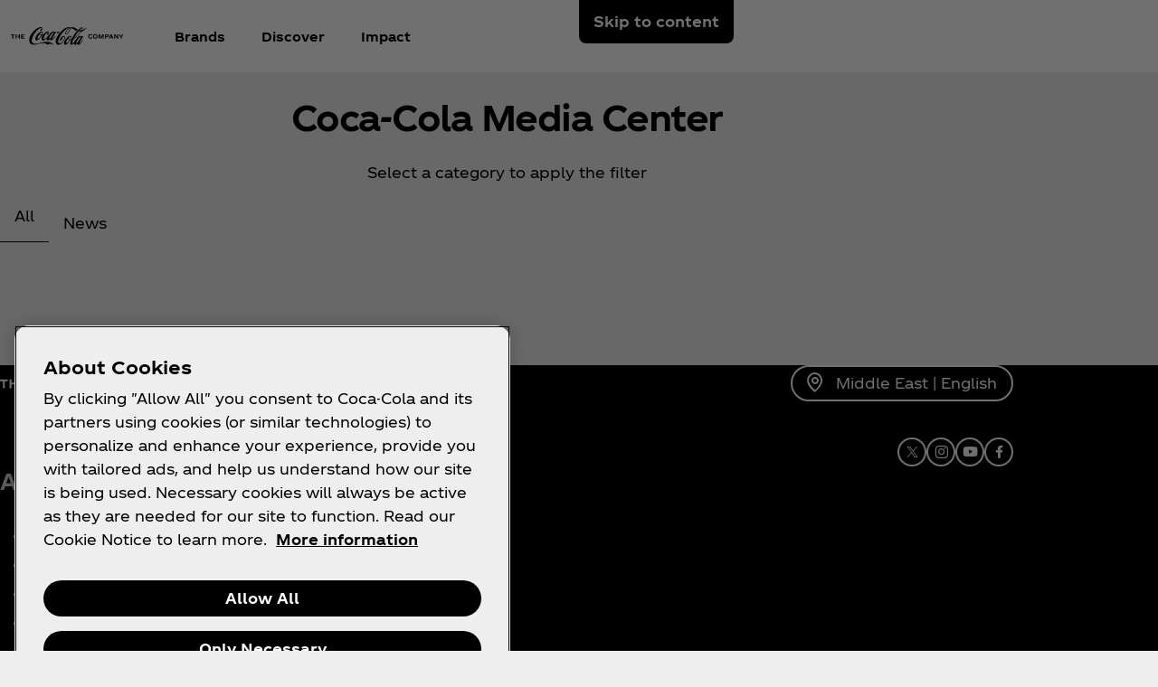

--- FILE ---
content_type: text/html
request_url: https://www.coca-cola.com/xf/en/media-center
body_size: 13441
content:
<!DOCTYPE HTML>
<html lang="en-IQ">
<head>
    <meta charset="UTF-8"/>
    <title>Media Center | Coca-Cola Middle East</title>
    
    
    <meta name="description" content="This page includes all recent news from The Coca-Cola Company. Read the full list of press releases and updates on our projects and initiatives."/>
    <meta name="template" content="media-center-page"/>
    <meta name="viewport" content="width=device-width, initial-scale=1"/>
    

    
        <script defer="defer" type="text/javascript" src="https://rum.hlx.page/.rum/@adobe/helix-rum-js@%5E2/dist/rum-standalone.js" data-routing="program=58902,environment=658605,tier=publish"></script>
<link as="style" href="https://www.coca-cola.com/onexp-theme/7e74dee682f16641677fa05d8f79238040641b4479f289299ba14d57a72e232f/theme.css" rel="preload stylesheet" type="text/css">
    
        
    

    <!-- OneTrust has to be loaded early due to the performance reason -->
    
        
            <!-- OneTrust Cookies Consent Notice start -->  
<script src="https://cdn.cookielaw.org/scripttemplates/otSDKStub.js" fetchpriority="high" data-document-language="true" type="text/javascript" charset="UTF-8" data-domain-script="f7ada3c6-fe72-4daa-9486-c5abee546a64"></script> 
<script type="text/javascript"> 
function OptanonWrapper() { 
    var n = document.documentElement; 
    var isCookieBannerV2 = document.body.classList.contains("cookie-banner-v2"); 
 
    function e() { 
        var e = document.getElementById("accept-recommended-btn-handler"); 
        document.getElementsByClassName("ot-btn-container")[0]?.prepend(e); 
        n.classList.add("ot-modal-open"); 
        var t = document.getElementById("close-pc-btn-handler"), 
            c = document.getElementById("accept-recommended-btn-handler"), 
            s = document.getElementsByClassName("save-preference-btn-handler")[0], 
            r = document.getElementsByClassName("ot-pc-refuse-all-handler")[0], 
            o = document.getElementsByClassName("ot-fade-in")[0]; 
        t?.addEventListener("click", function (e) { 
            n.classList.remove("ot-modal-open"); 
        }); 
        c?.addEventListener("click", function (e) { 
            n.classList.remove("ot-modal-open"); 
        }); 
        s?.addEventListener("click", function (e) { 
            n.classList.remove("ot-modal-open"); 
        }); 
        r?.addEventListener("click", function (e) { 
            n.classList.remove("ot-modal-open"); 
        }); 
        o?.addEventListener("click", function (e) { 
            t?.click(), n.classList.remove("ot-modal-open"); 
        }); 
    } 
 
    function initCookieBannerV2() { 
        const acceptAllBtn = document.querySelector("#onetrust-accept-btn-handler"); 
        const rejectAllBtn = document.querySelector("#onetrust-reject-all-handler"); 
        const acceptRecommendedBtn = document.querySelector("#accept-recommended-btn-handler");  
        const btnContainer = document.querySelector(".ot-btn-container"); 
 
        n.classList.add("ot-modal-open");  
 
        if (btnContainer && acceptRecommendedBtn) { 
            btnContainer.insertAdjacentElement("afterbegin", acceptRecommendedBtn);  
        } 
 
        acceptAllBtn?.addEventListener("click", () => { 
            n.classList.remove("ot-modal-open"); 
        }); 
        rejectAllBtn?.addEventListener("click", () => { 
            n.classList.remove("ot-modal-open"); 
        }); 
    } 
 
    if (!Optanon.IsAlertBoxClosed()) { 
        if(isCookieBannerV2) { 
            initCookieBannerV2(); 
        } 
    } else { 
        n.classList.remove("ot-modal-open"); 
    } 
 
    if (0 == Optanon.IsAlertBoxClosed() && !isCookieBannerV2) { 
        Optanon.ToggleInfoDisplay(), e(); 
    } else { 
        var t = document.getElementsByClassName("ot-floating-button__open")[0]; 
        (t.innerHTML = '<svg version="1.1" id="Layer_1" xmlns=http://www.w3.org/2000/svg xmlns:xlink=http://www.w3.org/1999/xlink x="0px" y="0px" viewBox="0 0 32 32" style="enable-background:new 0 0 32 32;" xml:space="preserve"><g><path class="st0" d="M29.67,7.41c-0.51,0-0.92-0.41-0.92-0.91c0-0.5,0.41-0.91,0.92-0.91C30.18,5.6,30.6,6,30.6,6.5 C30.6,7.01,30.18,7.41,29.67,7.41 M25.59,11.16c0.83,0,1.5-0.66,1.5-1.48c0-0.82-0.67-1.48-1.5-1.48c-0.83,0-1.5,0.66-1.5,1.48 C24.09,10.5,24.76,11.16,25.59,11.16 M32,13.88c0-0.5-0.41-0.91-0.92-0.91c-0.51,0-0.92,0.41-0.92,0.91c0,0.5,0.41,0.91,0.92,0.91 C31.59,14.79,32,14.38,32,13.88 M15.55,31.97c8.26,0,15.01-6.34,15.52-14.34c-1.88-0.49-3.35-1.98-3.78-3.87 c-3.11-0.16-5.58-2.69-5.58-5.79c0-0.26,0.02-0.52,0.05-0.77c-2.07-0.76-3.55-2.73-3.55-5.03c0-0.2,0.01-0.4,0.03-0.6 c-0.88-0.15-1.78-0.23-2.71-0.23C6.96,1.34,0,8.2,0,16.65C0,25.11,6.96,31.97,15.55,31.97 M22.72-0.03c-1.01,0-1.83,0.81-1.83,1.8 s0.82,1.8,1.83,1.8c1.01,0,1.83-0.81,1.83-1.8S23.73-0.03,22.72-0.03"/><path class="st1" d="M7.06,17.17c1.02,0,1.85,0.81,1.85,1.82c0,1.01-0.83,1.82-1.85,1.82c-1.02,0-1.85-0.81-1.85-1.82 C5.21,17.98,6.04,17.17,7.06,17.17 M10.76,8.46c-1.02,0-1.85,0.81-1.85,1.82c0,1.01,0.83,1.82,1.85,1.82 c1.02,0,1.85-0.81,1.85-1.82C12.6,9.28,11.78,8.46,10.76,8.46 M14.45,24.52c0-1-0.83-1.82-1.85-1.82c-1.02,0-1.85,0.81-1.85,1.82 c0,1,0.83,1.82,1.85,1.82C13.62,26.34,14.45,25.53,14.45,24.52 M18.23,12.33c-1.02,0-1.85,0.81-1.85,1.82 c0,1.01,0.83,1.82,1.85,1.82c1.02,0,1.85-0.81,1.85-1.82C20.07,13.14,19.25,12.33,18.23,12.33 M23.75,20.36 c-1.02,0-1.85,0.81-1.85,1.82c0,1.01,0.83,1.82,1.85,1.82c1.02,0,1.85-0.81,1.85-1.82C25.59,21.18,24.77,20.36,23.75,20.36"/></g></svg>'), 
            t.addEventListener("click", function (n) { 
                e(); 
            }); 
        var c = document.getElementsByClassName("ot-floating-button__close")[0]; 
        (c.innerHTML = '<svg version="1.1" id="Layer_1" xmlns=http://www.w3.org/2000/svg xmlns:xlink=http://www.w3.org/1999/xlink x="0px" y="0px" viewBox="0 0 18 18" style="enable-background:new 0 0 18 18;" xml:space="preserve"><path class="st0" d="M12.27,9l5.05-5.05c0.9-0.9,0.9-2.37,0-3.27c-0.9-0.9-2.37-0.9-3.27,0L9,5.73L3.95,0.68 c-0.9-0.9-2.37-0.9-3.27,0s-0.9,2.37,0,3.27L5.73,9l-5.05,5.05c-0.9,0.9-0.9,2.37,0,3.27c0.9,0.9,2.37,0.9,3.27,0L9,12.27l5.05,5.05 c0.9,0.9,2.37,0.9,3.27,0c0.9-0.9,0.9-2.37,0-3.27L12.27,9z"/></svg>'), 
            c.addEventListener("click", function (e) { 
                n.classList.remove("ot-modal-open"); 
            }); 
    } 
} 
</script> 
<!-- OneTrust Cookies Consent Notice end -->
        
        
    

    

    

    
    

    <meta name="cepVersion" content="1.1198.0"/>
    <meta name="frontEndVersion" content="1.3450.0"/>
    <meta name="publicationDate" content="2026-01-07T08:37:00Z"/>
    
    
    
    <meta name="contentType" content="Media Center"/>
    
    
    
    <meta name="siteSection" content="Media Center"/>
    <meta name="instanceName" content="65f6fb9c49-jjj72"/>
    <meta name="xtndRecaptchaSiteKeyV3" content="6Lfe5b8kAAAAAItc37dlx65sVLiwPNekg84cNLzm"/>
    
    <meta name="basicAuthProtected" content="false"/>

    
    

    
    

    <!-- OpenGraph meta tags for Facebook -->
    <meta property="og:title" content="Media Center | Coca-Cola Middle East"/>
    <meta property="og:description" content="This page includes all recent news from The Coca-Cola Company. Read the full list of press releases and updates on our projects and initiatives."/>
    <meta property="og:image" content="https://www.coca-cola.com/content/dam/onexp/global/icons/coca-cola-default.png"/>
    <meta property="og:image:alt"/>
    <meta property="og:url" content="https://www.coca-cola.com/xf/en/media-center"/>
    <meta property="og:type" content="website"/>
    <meta property="og:site_name" content="Coca-Cola"/>

    <!-- TwitterCard meta tags -->
    
        <meta name="twitter:card" content="summary_large_image"/>
        <meta name="twitter:title" content="Media Center | Coca-Cola Middle East"/>
        <meta name="twitter:description" content="This page includes all recent news from The Coca-Cola Company. Read the full list of press releases and updates on our projects and initiatives."/>
        <meta name="twitter:image" content="https://www.coca-cola.com/content/dam/onexp/global/icons/coca-cola-default.png"/>
        <meta name="twitter:url" content="https://www.coca-cola.com/xf/en/media-center"/>
        <meta name="twitter:site" content="@CocaCola"/>
    

    <!-- PWA Configuration for iOS -->
    
<meta name="apple-mobile-web-app-capable" content="yes"/>
<link rel="apple-touch-startup-image" media="screen and (device-width: 440px) and (device-height: 956px) and (-webkit-device-pixel-ratio: 3) and (orientation: landscape)" href="https://www.coca-cola.com/onexp-theme/7e74dee682f16641677fa05d8f79238040641b4479f289299ba14d57a72e232f/resources/splash-screens/iPhone_16_Pro_Max_landscape.png"/>
<link rel="apple-touch-startup-image" media="screen and (device-width: 402px) and (device-height: 874px) and (-webkit-device-pixel-ratio: 3) and (orientation: landscape)" href="https://www.coca-cola.com/onexp-theme/7e74dee682f16641677fa05d8f79238040641b4479f289299ba14d57a72e232f/resources/splash-screens/iPhone_16_Pro_landscape.png"/>
<link rel="apple-touch-startup-image" media="screen and (device-width: 430px) and (device-height: 932px) and (-webkit-device-pixel-ratio: 3) and (orientation: landscape)" href="https://www.coca-cola.com/onexp-theme/7e74dee682f16641677fa05d8f79238040641b4479f289299ba14d57a72e232f/resources/splash-screens/iPhone_16_Pl__iPhone_15_Pro_Max__iPhone_15_Pl__iPhone_14_Pro_Max_land.png"/>
<link rel="apple-touch-startup-image" media="screen and (device-width: 393px) and (device-height: 852px) and (-webkit-device-pixel-ratio: 3) and (orientation: landscape)" href="https://www.coca-cola.com/onexp-theme/7e74dee682f16641677fa05d8f79238040641b4479f289299ba14d57a72e232f/resources/splash-screens/iPhone_16__iPhone_15_Pro__iPhone_15__iPhone_14_Pro_landscape.png"/>
<link rel="apple-touch-startup-image" media="screen and (device-width: 428px) and (device-height: 926px) and (-webkit-device-pixel-ratio: 3) and (orientation: landscape)" href="https://www.coca-cola.com/onexp-theme/7e74dee682f16641677fa05d8f79238040641b4479f289299ba14d57a72e232f/resources/splash-screens/iPhone_14_Plus__iPhone_13_Pro_Max__iPhone_12_Pro_Max_landscape.png"/>
<link rel="apple-touch-startup-image" media="screen and (device-width: 390px) and (device-height: 844px) and (-webkit-device-pixel-ratio: 3) and (orientation: landscape)" href="https://www.coca-cola.com/onexp-theme/7e74dee682f16641677fa05d8f79238040641b4479f289299ba14d57a72e232f/resources/splash-screens/iPhone_14__iPhone_13_Pro__iPhone_13__iPhone_12_Pro__iPhone_12_land.png"/>
<link rel="apple-touch-startup-image" media="screen and (device-width: 375px) and (device-height: 812px) and (-webkit-device-pixel-ratio: 3) and (orientation: landscape)" href="https://www.coca-cola.com/onexp-theme/7e74dee682f16641677fa05d8f79238040641b4479f289299ba14d57a72e232f/resources/splash-screens/iPhone_13_mi__iPhone_12_mi__iPhone_11_Pro__iPhone_XS__iPhone_X_land.png"/>
<link rel="apple-touch-startup-image" media="screen and (device-width: 414px) and (device-height: 896px) and (-webkit-device-pixel-ratio: 3) and (orientation: landscape)" href="https://www.coca-cola.com/onexp-theme/7e74dee682f16641677fa05d8f79238040641b4479f289299ba14d57a72e232f/resources/splash-screens/iPhone_11_Pro_Max__iPhone_XS_Max_landscape.png"/>
<link rel="apple-touch-startup-image" media="screen and (device-width: 414px) and (device-height: 896px) and (-webkit-device-pixel-ratio: 2) and (orientation: landscape)" href="https://www.coca-cola.com/onexp-theme/7e74dee682f16641677fa05d8f79238040641b4479f289299ba14d57a72e232f/resources/splash-screens/iPhone_11__iPhone_XR_landscape.png"/>
<link rel="apple-touch-startup-image" media="screen and (device-width: 414px) and (device-height: 736px) and (-webkit-device-pixel-ratio: 3) and (orientation: landscape)" href="https://www.coca-cola.com/onexp-theme/7e74dee682f16641677fa05d8f79238040641b4479f289299ba14d57a72e232f/resources/splash-screens/iPhone_8_Plus__iPhone_7_Plus__iPhone_6s_Plus__iPhone_6_Plus_landscape.png"/>
<link rel="apple-touch-startup-image" media="screen and (device-width: 375px) and (device-height: 667px) and (-webkit-device-pixel-ratio: 2) and (orientation: landscape)" href="https://www.coca-cola.com/onexp-theme/7e74dee682f16641677fa05d8f79238040641b4479f289299ba14d57a72e232f/resources/splash-screens/iPhone_8__iPhone_7__iPhone_6s__iPhone_6__4.7__iPhone_SE_landscape.png"/>
<link rel="apple-touch-startup-image" media="screen and (device-width: 320px) and (device-height: 568px) and (-webkit-device-pixel-ratio: 2) and (orientation: landscape)" href="https://www.coca-cola.com/onexp-theme/7e74dee682f16641677fa05d8f79238040641b4479f289299ba14d57a72e232f/resources/splash-screens/4__iPhone_SE__iPod_touch_5th_generation_and_later_landscape.png"/>
<link rel="apple-touch-startup-image" media="screen and (device-width: 1032px) and (device-height: 1376px) and (-webkit-device-pixel-ratio: 2) and (orientation: landscape)" href="https://www.coca-cola.com/onexp-theme/7e74dee682f16641677fa05d8f79238040641b4479f289299ba14d57a72e232f/resources/splash-screens/13__iPad_Pro_M4_landscape.png"/>
<link rel="apple-touch-startup-image" media="screen and (device-width: 1024px) and (device-height: 1366px) and (-webkit-device-pixel-ratio: 2) and (orientation: landscape)" href="https://www.coca-cola.com/onexp-theme/7e74dee682f16641677fa05d8f79238040641b4479f289299ba14d57a72e232f/resources/splash-screens/12.9__iPad_Pro_landscape.png"/>
<link rel="apple-touch-startup-image" media="screen and (device-width: 834px) and (device-height: 1210px) and (-webkit-device-pixel-ratio: 2) and (orientation: landscape)" href="https://www.coca-cola.com/onexp-theme/7e74dee682f16641677fa05d8f79238040641b4479f289299ba14d57a72e232f/resources/splash-screens/11__iPad_Pro_M4_landscape.png"/>
<link rel="apple-touch-startup-image" media="screen and (device-width: 834px) and (device-height: 1194px) and (-webkit-device-pixel-ratio: 2) and (orientation: landscape)" href="https://www.coca-cola.com/onexp-theme/7e74dee682f16641677fa05d8f79238040641b4479f289299ba14d57a72e232f/resources/splash-screens/11__iPad_Pro__10.5__iPad_Pro_landscape.png"/>
<link rel="apple-touch-startup-image" media="screen and (device-width: 820px) and (device-height: 1180px) and (-webkit-device-pixel-ratio: 2) and (orientation: landscape)" href="https://www.coca-cola.com/onexp-theme/7e74dee682f16641677fa05d8f79238040641b4479f289299ba14d57a72e232f/resources/splash-screens/10.9__iPad_Air_landscape.png"/>
<link rel="apple-touch-startup-image" media="screen and (device-width: 834px) and (device-height: 1112px) and (-webkit-device-pixel-ratio: 2) and (orientation: landscape)" href="https://www.coca-cola.com/onexp-theme/7e74dee682f16641677fa05d8f79238040641b4479f289299ba14d57a72e232f/resources/splash-screens/10.5__iPad_Air_landscape.png"/>
<link rel="apple-touch-startup-image" media="screen and (device-width: 810px) and (device-height: 1080px) and (-webkit-device-pixel-ratio: 2) and (orientation: landscape)" href="https://www.coca-cola.com/onexp-theme/7e74dee682f16641677fa05d8f79238040641b4479f289299ba14d57a72e232f/resources/splash-screens/10.2__iPad_landscape.png"/>
<link rel="apple-touch-startup-image" media="screen and (device-width: 768px) and (device-height: 1024px) and (-webkit-device-pixel-ratio: 2) and (orientation: landscape)" href="https://www.coca-cola.com/onexp-theme/7e74dee682f16641677fa05d8f79238040641b4479f289299ba14d57a72e232f/resources/splash-screens/9.7__iPad_Pro__7.9__iPad_mini__9.7__iPad_Air__9.7__iPad_landscape.png"/>
<link rel="apple-touch-startup-image" media="screen and (device-width: 744px) and (device-height: 1133px) and (-webkit-device-pixel-ratio: 2) and (orientation: landscape)" href="https://www.coca-cola.com/onexp-theme/7e74dee682f16641677fa05d8f79238040641b4479f289299ba14d57a72e232f/resources/splash-screens/8.3__iPad_Mini_landscape.png"/>
<link rel="apple-touch-startup-image" media="screen and (device-width: 440px) and (device-height: 956px) and (-webkit-device-pixel-ratio: 3) and (orientation: portrait)" href="https://www.coca-cola.com/onexp-theme/7e74dee682f16641677fa05d8f79238040641b4479f289299ba14d57a72e232f/resources/splash-screens/iPhone_16_Pro_Max_portrait.png"/>
<link rel="apple-touch-startup-image" media="screen and (device-width: 402px) and (device-height: 874px) and (-webkit-device-pixel-ratio: 3) and (orientation: portrait)" href="https://www.coca-cola.com/onexp-theme/7e74dee682f16641677fa05d8f79238040641b4479f289299ba14d57a72e232f/resources/splash-screens/iPhone_16_Pro_portrait.png"/>
<link rel="apple-touch-startup-image" media="screen and (device-width: 430px) and (device-height: 932px) and (-webkit-device-pixel-ratio: 3) and (orientation: portrait)" href="https://www.coca-cola.com/onexp-theme/7e74dee682f16641677fa05d8f79238040641b4479f289299ba14d57a72e232f/resources/splash-screens/iPhone_16_Pl__iPhone_15_Pro_Max__iPhone_15_Pl__iPhone_14_Pro_Max_port.png"/>
<link rel="apple-touch-startup-image" media="screen and (device-width: 393px) and (device-height: 852px) and (-webkit-device-pixel-ratio: 3) and (orientation: portrait)" href="https://www.coca-cola.com/onexp-theme/7e74dee682f16641677fa05d8f79238040641b4479f289299ba14d57a72e232f/resources/splash-screens/iPhone_16__iPhone_15_Pro__iPhone_15__iPhone_14_Pro_portrait.png"/>
<link rel="apple-touch-startup-image" media="screen and (device-width: 428px) and (device-height: 926px) and (-webkit-device-pixel-ratio: 3) and (orientation: portrait)" href="https://www.coca-cola.com/onexp-theme/7e74dee682f16641677fa05d8f79238040641b4479f289299ba14d57a72e232f/resources/splash-screens/iPhone_14_Plus__iPhone_13_Pro_Max__iPhone_12_Pro_Max_portrait.png"/>
<link rel="apple-touch-startup-image" media="screen and (device-width: 390px) and (device-height: 844px) and (-webkit-device-pixel-ratio: 3) and (orientation: portrait)" href="https://www.coca-cola.com/onexp-theme/7e74dee682f16641677fa05d8f79238040641b4479f289299ba14d57a72e232f/resources/splash-screens/iPhone_14__iPhone_13_Pro__iPhone_13__iPhone_12_Pro__iPhone_12_port.png"/>
<link rel="apple-touch-startup-image" media="screen and (device-width: 375px) and (device-height: 812px) and (-webkit-device-pixel-ratio: 3) and (orientation: portrait)" href="https://www.coca-cola.com/onexp-theme/7e74dee682f16641677fa05d8f79238040641b4479f289299ba14d57a72e232f/resources/splash-screens/iPhone_13_mi__iPhone_12_mi__iPhone_11_Pro__iPhone_XS__iPhone_X_port.png"/>
<link rel="apple-touch-startup-image" media="screen and (device-width: 414px) and (device-height: 896px) and (-webkit-device-pixel-ratio: 3) and (orientation: portrait)" href="https://www.coca-cola.com/onexp-theme/7e74dee682f16641677fa05d8f79238040641b4479f289299ba14d57a72e232f/resources/splash-screens/iPhone_11_Pro_Max__iPhone_XS_Max_portrait.png"/>
<link rel="apple-touch-startup-image" media="screen and (device-width: 414px) and (device-height: 896px) and (-webkit-device-pixel-ratio: 2) and (orientation: portrait)" href="https://www.coca-cola.com/onexp-theme/7e74dee682f16641677fa05d8f79238040641b4479f289299ba14d57a72e232f/resources/splash-screens/iPhone_11__iPhone_XR_portrait.png"/>
<link rel="apple-touch-startup-image" media="screen and (device-width: 414px) and (device-height: 736px) and (-webkit-device-pixel-ratio: 3) and (orientation: portrait)" href="https://www.coca-cola.com/onexp-theme/7e74dee682f16641677fa05d8f79238040641b4479f289299ba14d57a72e232f/resources/splash-screens/iPhone_8_Plus__iPhone_7_Plus__iPhone_6s_Plus__iPhone_6_Plus_portrait.png"/>
<link rel="apple-touch-startup-image" media="screen and (device-width: 375px) and (device-height: 667px) and (-webkit-device-pixel-ratio: 2) and (orientation: portrait)" href="https://www.coca-cola.com/onexp-theme/7e74dee682f16641677fa05d8f79238040641b4479f289299ba14d57a72e232f/resources/splash-screens/iPhone_8__iPhone_7__iPhone_6s__iPhone_6__4.7__iPhone_SE_portrait.png"/>
<link rel="apple-touch-startup-image" media="screen and (device-width: 320px) and (device-height: 568px) and (-webkit-device-pixel-ratio: 2) and (orientation: portrait)" href="https://www.coca-cola.com/onexp-theme/7e74dee682f16641677fa05d8f79238040641b4479f289299ba14d57a72e232f/resources/splash-screens/4__iPhone_SE__iPod_touch_5th_generation_and_later_portrait.png"/>
<link rel="apple-touch-startup-image" media="screen and (device-width: 1032px) and (device-height: 1376px) and (-webkit-device-pixel-ratio: 2) and (orientation: portrait)" href="https://www.coca-cola.com/onexp-theme/7e74dee682f16641677fa05d8f79238040641b4479f289299ba14d57a72e232f/resources/splash-screens/13__iPad_Pro_M4_portrait.png"/>
<link rel="apple-touch-startup-image" media="screen and (device-width: 1024px) and (device-height: 1366px) and (-webkit-device-pixel-ratio: 2) and (orientation: portrait)" href="https://www.coca-cola.com/onexp-theme/7e74dee682f16641677fa05d8f79238040641b4479f289299ba14d57a72e232f/resources/splash-screens/12.9__iPad_Pro_portrait.png"/>
<link rel="apple-touch-startup-image" media="screen and (device-width: 834px) and (device-height: 1210px) and (-webkit-device-pixel-ratio: 2) and (orientation: portrait)" href="https://www.coca-cola.com/onexp-theme/7e74dee682f16641677fa05d8f79238040641b4479f289299ba14d57a72e232f/resources/splash-screens/11__iPad_Pro_M4_portrait.png"/>
<link rel="apple-touch-startup-image" media="screen and (device-width: 834px) and (device-height: 1194px) and (-webkit-device-pixel-ratio: 2) and (orientation: portrait)" href="https://www.coca-cola.com/onexp-theme/7e74dee682f16641677fa05d8f79238040641b4479f289299ba14d57a72e232f/resources/splash-screens/11__iPad_Pro__10.5__iPad_Pro_portrait.png"/>
<link rel="apple-touch-startup-image" media="screen and (device-width: 820px) and (device-height: 1180px) and (-webkit-device-pixel-ratio: 2) and (orientation: portrait)" href="https://www.coca-cola.com/onexp-theme/7e74dee682f16641677fa05d8f79238040641b4479f289299ba14d57a72e232f/resources/splash-screens/10.9__iPad_Air_portrait.png"/>
<link rel="apple-touch-startup-image" media="screen and (device-width: 834px) and (device-height: 1112px) and (-webkit-device-pixel-ratio: 2) and (orientation: portrait)" href="https://www.coca-cola.com/onexp-theme/7e74dee682f16641677fa05d8f79238040641b4479f289299ba14d57a72e232f/resources/splash-screens/10.5__iPad_Air_portrait.png"/>
<link rel="apple-touch-startup-image" media="screen and (device-width: 810px) and (device-height: 1080px) and (-webkit-device-pixel-ratio: 2) and (orientation: portrait)" href="https://www.coca-cola.com/onexp-theme/7e74dee682f16641677fa05d8f79238040641b4479f289299ba14d57a72e232f/resources/splash-screens/10.2__iPad_portrait.png"/>
<link rel="apple-touch-startup-image" media="screen and (device-width: 768px) and (device-height: 1024px) and (-webkit-device-pixel-ratio: 2) and (orientation: portrait)" href="https://www.coca-cola.com/onexp-theme/7e74dee682f16641677fa05d8f79238040641b4479f289299ba14d57a72e232f/resources/splash-screens/9.7__iPad_Pro__7.9__iPad_mini__9.7__iPad_Air__9.7__iPad_portrait.png"/>
<link rel="apple-touch-startup-image" media="screen and (device-width: 744px) and (device-height: 1133px) and (-webkit-device-pixel-ratio: 2) and (orientation: portrait)" href="https://www.coca-cola.com/onexp-theme/7e74dee682f16641677fa05d8f79238040641b4479f289299ba14d57a72e232f/resources/splash-screens/8.3__iPad_Mini_portrait.png"/>



    
    <script async src="/etc.clientlibs/cep/clientlibs/clientlib-cwr.lc-085b194b52d77cc30f6cc60ab771e406-lc.min.js"></script>

    <script>
        (function (n, i, v, r, c, x) {
            x = window.AwsRumClient = {q: [], n: n, i: i, v: v, r: r, c: c};
            window[n] = function (c, p) {
                x.q.push({c: c, p: p});
            };
        })(
            "cwr",
            "e663ab94-8a97-4236-90ca-2ad1b864147a",
            "1.0.0",
            "us-east-1",
            {
                sessionSampleRate: 0.05,
                guestRoleArn: "arn:aws:iam::971536809886:role/RUM-Monitor-us-east-1-971536809886-1692815399861-Unauth",
                identityPoolId: "us-east-1:f715f9dd-f502-422b-bb4f-e1471234deb4",
                endpoint: "https://dataplane.rum.us-east-1.amazonaws.com",
                telemetries: [
                    [
                        'http',
                        {
                            urlsToExclude: "aemform.af.prefilldata.json,/content/forms/af,/libs/granite/csrf/token.json,analytics.google.com,doubleclick.net,google-analytics.com".length > 0 ? "aemform.af.prefilldata.json,/content/forms/af,/libs/granite/csrf/token.json,analytics.google.com,doubleclick.net,google-analytics.com".split(',').map(error => new RegExp(error)) : []
                        }
                    ],
                    [
                        "errors",
                        {
                            ignore: (event, errorsToIgnore = "Object Not Found Matching Id") => {
                                if (event && errorsToIgnore.length > 0) {
                                    const regexpRules = errorsToIgnore.split(',').map(error => new RegExp(error));
                                    return regexpRules.some(rule => rule.test(event.message || event.reason));
                                }
                                return false;
                            }
                        }
                    ],
                     "performance",
                ],
                allowCookies: false,
                enableXRay: true
            }
        );

        window.cep = window.cep || {};
        window.cep.reportRumError = (parameters) => {
            if (cwr !== undefined) {
                const record = {
                    type: 'com.amazon.rum.js_error_event',
                    data: { version: '1.0.0', type: 'Error', ...parameters }
                };

                cwr('recordEvent', record);
                console.error(record.data);
            } else {
                console.error("RUM Error when recording custom event - cwr is undefined.");
            }
        }

        document.addEventListener("securitypolicyviolation", (e) => {
            window.cep.reportRumError({
                message: "Security Policy Violation Error",
                stack: "Security Policy Violation Error. Blocked URI: " + e.blockedURI + ", Violated Directive: " + e.violatedDirective
            });
        });

    </script>


    
    
<link rel="canonical" href="https://www.coca-cola.com/xf/en/media-center"/>


    






    
        <!-- Google Tag Manager - Consent Mode V2 ---> 
<script> 
window.googleConsentModeV2= false; 
console.log('Consent Mode V2 ' + (window.googleConsentModeV2 ? 'enabled' : 'disabled')); 
</script> 
<!-- End Google Tag Manager - Consent Mode V2 --->
    
    <!-- Google Tag Manager --> 
<script>(function(w,d,s,l,i){w[l]=w[l]||[];w[l].push({'gtm.start': 
new Date().getTime(),event:'gtm.js'});var f=d.getElementsByTagName(s)[0], 
j=d.createElement(s),dl=l!='dataLayer'?'&l='+l:'';j.async=true;j.src= 
'https://www.googletagmanager.com/gtm.js?id='+i+dl;f.parentNode.insertBefore(j,f); 
})(window,document,'script','dataLayer','GTM-NBWPCZW');</script> 
<!-- End Google Tag Manager -->


<script type="text/javascript">
    const CepDataLayer = {
        push: (args) => {
            if (window.adobeDataLayer) {
                adobeDataLayer.push(args);
            }
            if (window.dataLayer) {
                dataLayer.push(args);
            }
        }
    }
</script>

<link rel="apple-touch-icon" sizes="180x180" href="https://www.coca-cola.com/onexp-theme/7e74dee682f16641677fa05d8f79238040641b4479f289299ba14d57a72e232f/resources/favicons/apple-touch-icon.png"/>
<link rel="icon" type="image/png" sizes="32x32" href="https://www.coca-cola.com/onexp-theme/7e74dee682f16641677fa05d8f79238040641b4479f289299ba14d57a72e232f/resources/favicons/favicon-32x32.png"/>
<link rel="icon" type="image/png" sizes="16x16" href="https://www.coca-cola.com/onexp-theme/7e74dee682f16641677fa05d8f79238040641b4479f289299ba14d57a72e232f/resources/favicons/favicon-16x16.png"/>
<link rel="mask-icon" href="https://www.coca-cola.com/onexp-theme/7e74dee682f16641677fa05d8f79238040641b4479f289299ba14d57a72e232f/resources/favicons/safari-pinned-tab.svg" color="#000000"/>






    <script src="https://www.google.com/recaptcha/api.js?render=6Lfe5b8kAAAAAItc37dlx65sVLiwPNekg84cNLzm"></script>



    
    
    

    

    
    
    <link rel="stylesheet" href="/etc.clientlibs/onexp/clientlibs/clientlib-base.lc-123d3f370316a0c69df82281c7643d34-lc.min.css" type="text/css">


    
    
    <script async src="/etc.clientlibs/core/wcm/components/commons/datalayer/v2/clientlibs/core.wcm.components.commons.datalayer.v2.lc-1e0136bad0acfb78be509234578e44f9-lc.min.js"></script>


    
    <script async src="/etc.clientlibs/core/wcm/components/commons/datalayer/acdl/core.wcm.components.commons.datalayer.acdl.lc-bf921af342fd2c40139671dbf0920a1f-lc.min.js"></script>



    
    <style id="design-token" data-brand-expression="★-the-coca-cola-company">
        :root,.brand-colors{--color-icon-action-main-default:#000000;--color-icon-action-main-disabled:#6c6c6c;--color-icon-action-main-hover:#353535;--color-icon-action-main-pressed:#4f4f4f;--color-icon-action-on_brand-primary-default:#ffffff;--color-icon-action-on_brand-primary-disabled:#bdbdbd;--color-icon-action-on_brand-primary-hover:#eeeeee;--color-icon-action-on_brand-primary-pressed:#d5d5d5;--color-icon-action-on_brand-secondary-default:#000000;--color-icon-action-on_brand-secondary-disabled:#6c6c6c;--color-icon-action-on_brand-secondary-hover:#353535;--color-icon-action-on_brand-secondary-pressed:#4f4f4f;--color-icon-brand-primary-regular:#ea0000;--color-icon-brand-secondary-regular:#ffffff;--color-icon-component-footer-action-default:#ffffff;--color-icon-component-footer-action-hover:#d5d5d5;--color-icon-component-footer-action-pressed:#a5a5a5;--color-icon-component-footer-neutral-regular:#ffffff;--color-icon-component-illustration-brand-primary:#ea0000;--color-icon-component-illustration-brand-secondary:#ffffff;--color-icon-component-input-critical:#bf1004;--color-icon-component-input-default:#000000;--color-icon-component-input-positive:#1d6e17;--color-icon-component-nav-action-default:#000000;--color-icon-component-nav-action-disabled:#6c6c6c;--color-icon-component-nav-action-hover:#4f4f4f;--color-icon-component-nav-action-pressed:#a5a5a5;--color-icon-component-nav-neutral-main-default:#000000;--color-icon-component-nav-neutral-main-disabled:#6c6c6c;--color-icon-component-nav-neutral-on_button-default:#ffffff;--color-icon-component-nav-neutral-on_button-disabled:#6c6c6c;--color-icon-neutral-main-regular-default:#000000;--color-icon-neutral-main-regular-disabled:#6c6c6c;--color-icon-neutral-main-subtle-default:#4f4f4f;--color-icon-neutral-on_brand-primary-default:#ffffff;--color-icon-neutral-on_brand-primary-disabled:#bdbdbd;--color-icon-neutral-on_brand-secondary-default:#000000;--color-icon-neutral-on_brand-secondary-disabled:#6c6c6c;--color-icon-neutral-on_button-neutral-default:#ffffff;--color-icon-neutral-on_button-neutral-disabled:#6c6c6c;--color-icon-neutral-on_button-primary-default:#000000;--color-icon-neutral-on_button-primary-disabled:#bdbdbd;--color-icon-neutral-on_button-secondary-default:#ffffff;--color-icon-neutral-on_button-secondary-disabled:#6c6c6c;--color-icon-status-critical:#bf1004;--color-icon-status-info:#0048ff;--color-icon-status-positive:#1d6e17;--color-icon-status-warning:#725d27;--color-shadow-interactive-hover:#00000052;--color-shadow-neutral-regular:#0000001f;--color-stroke-action-default:#000000;--color-stroke-brand-primary-default:#000000;--color-stroke-brand-primary-subtle:#4f4f4f;--color-stroke-brand-secondary-default:#ffffff;--color-stroke-brand-secondary-subtle:#d5d5d5;--color-stroke-component-footer-interactive-focus:#ffffff;--color-stroke-component-footer-neutral-regular:#ffffff;--color-stroke-component-footer-neutral-subtle:#d5d5d5;--color-stroke-component-input-field-active:#000000;--color-stroke-component-input-field-critical:#bf1004;--color-stroke-component-input-field-default:#000000;--color-stroke-component-input-field-hover:#4f4f4f;--color-stroke-component-input-field-positive:#1d6e17;--color-stroke-component-input-tag-subtle:#d5d5d5;--color-stroke-component-nav-interactive-active:#000000;--color-stroke-component-nav-interactive-default:#000000;--color-stroke-component-nav-interactive-focus:#000000;--color-stroke-component-nav-interactive-hover:#4f4f4f;--color-stroke-component-nav-neutral-main-regular:#000000;--color-stroke-component-nav-neutral-main-subtle:#d5d5d5;--color-stroke-component-nav-neutral-on_button-default:#000000;--color-stroke-component-nav-neutral-on_button-disabled:#6c6c6c;--color-stroke-interactive-main-active:#000000;--color-stroke-interactive-main-default:#000000;--color-stroke-interactive-main-disabled:#bdbdbd;--color-stroke-interactive-main-focus:#000000;--color-stroke-interactive-main-hover:#4f4f4f;--color-stroke-interactive-main-pressed:#a5a5a5;--color-stroke-interactive-on_brand-primary-focus:#ffffff;--color-stroke-interactive-on_brand-secondary-focus:#000000;--color-stroke-neutral-main-regular-default:#000000;--color-stroke-neutral-main-regular-disabled:#6c6c6c;--color-stroke-neutral-main-subtle-default:#d5d5d5;--color-stroke-neutral-on_brand-primary-default:#ffffff;--color-stroke-neutral-on_brand-primary-disabled:#bdbdbd;--color-stroke-neutral-on_brand-secondary-default:#000000;--color-stroke-neutral-on_brand-secondary-disabled:#6c6c6c;--color-stroke-neutral-on_button-neutral-default:#000000;--color-stroke-neutral-on_button-neutral-disabled:#6c6c6c;--color-stroke-neutral-on_button-primary-default:#ffffff;--color-stroke-neutral-on_button-primary-disabled:#bdbdbd;--color-stroke-neutral-on_button-secondary-default:#000000;--color-stroke-neutral-on_button-secondary-disabled:#6c6c6c;--color-stroke-status-critical:#bf1004;--color-stroke-status-info:#0048ff;--color-stroke-status-positive:#1d6e17;--color-stroke-status-warning:#725d27;--color-surface-action-alpha-main-active:#0000001f;--color-surface-action-alpha-main-default:#00000000;--color-surface-action-alpha-main-hover:#0000001f;--color-surface-action-alpha-main-pressed:#0000003d;--color-surface-action-alpha-on_brand-primary-default:#ffffff00;--color-surface-action-alpha-on_brand-primary-hover:#ffffff1f;--color-surface-action-alpha-on_brand-primary-pressed:#ffffff3d;--color-surface-action-alpha-on_brand-secondary-default:#00000000;--color-surface-action-alpha-on_brand-secondary-hover:#0000001f;--color-surface-action-alpha-on_brand-secondary-pressed:#0000003d;--color-surface-action-opaque-main-default:#000000;--color-surface-action-opaque-main-disabled:#bdbdbd;--color-surface-action-opaque-main-hover:#353535;--color-surface-action-opaque-main-pressed:#4f4f4f;--color-surface-action-opaque-on_brand-primary-default:#ffffff;--color-surface-action-opaque-on_brand-primary-disabled:#6c6c6c;--color-surface-action-opaque-on_brand-primary-hover:#d5d5d5;--color-surface-action-opaque-on_brand-primary-pressed:#a5a5a5;--color-surface-action-opaque-on_brand-secondary-default:#000000;--color-surface-action-opaque-on_brand-secondary-disabled:#bdbdbd;--color-surface-action-opaque-on_brand-secondary-hover:#353535;--color-surface-action-opaque-on_brand-secondary-pressed:#4f4f4f;--color-surface-brand-primary-regular:#000000;--color-surface-brand-secondary-regular:#ffffff;--color-surface-component-Input-dropdown-hover:#0000001f;--color-surface-component-Input-dropdown-pressed:#0000003d;--color-surface-component-Input-field-regular:#ffffff;--color-surface-component-footer-regular:#000000;--color-surface-component-footer-action-default:#ffffff00;--color-surface-component-footer-action-hover:#ffffff1f;--color-surface-component-footer-action-pressed:#ffffff3d;--color-surface-component-footer-neutral-regular:#000000;--color-surface-component-footer-neutral-subtle:#353535;--color-surface-component-live_badge-regular:#ff0000;--color-surface-component-nav-action-alpha-default:#00000000;--color-surface-component-nav-action-alpha-hover:#0000001f;--color-surface-component-nav-action-alpha-pressed:#0000003d;--color-surface-component-nav-action-opaque-default:#000000;--color-surface-component-nav-action-opaque-disabled:#bdbdbd;--color-surface-component-nav-action-opaque-hover:#4f4f4f;--color-surface-component-nav-action-opaque-pressed:#a5a5a5;--color-surface-component-nav-interactive-hover:#0000001f;--color-surface-component-nav-interactive-pressed:#0000003d;--color-surface-component-nav-neutral-alpha-regular:#0000008f;--color-surface-component-nav-neutral-opaque-regular:#ffffff;--color-surface-component-nav-neutral-opaque-subtle:#eeeeee;--color-surface-interactive-alpha-default:#00000000;--color-surface-interactive-alpha-hover:#0000001f;--color-surface-interactive-alpha-pressed:#0000003d;--color-surface-interactive-opaque-active:#000000;--color-surface-interactive-opaque-default:#000000;--color-surface-interactive-opaque-disabled:#6c6c6c;--color-surface-interactive-opaque-hover:#4f4f4f;--color-surface-interactive-opaque-pressed:#a5a5a5;--color-surface-neutral-alpha-regular:#0000008f;--color-surface-neutral-opaque-bold:#d5d5d5;--color-surface-neutral-opaque-disabled:#bdbdbd;--color-surface-neutral-opaque-regular:#ffffff;--color-surface-neutral-opaque-subtle:#eeeeee;--color-surface-status-critical:#ffe9e2;--color-surface-status-info:#f2eaff;--color-surface-status-warning:#fceccf;--color-surface-status-positive-bold:#e4f2df;--color-surface-status-positive-subtle:#95cb87;--color-text-action-main-default:#000000;--color-text-action-main-disabled:#6c6c6c;--color-text-action-main-hover:#353535;--color-text-action-main-pressed:#4f4f4f;--color-text-action-on_brand-primary-default:#ffffff;--color-text-action-on_brand-primary-disabled:#bdbdbd;--color-text-action-on_brand-primary-hover:#eeeeee;--color-text-action-on_brand-primary-pressed:#d5d5d5;--color-text-action-on_brand-secondary-default:#000000;--color-text-action-on_brand-secondary-disabled:#6c6c6c;--color-text-action-on_brand-secondary-hover:#353535;--color-text-action-on_brand-secondary-pressed:#4f4f4f;--color-text-component-footer-action-default:#ffffff;--color-text-component-footer-action-hover:#d5d5d5;--color-text-component-footer-action-pressed:#a5a5a5;--color-text-component-footer-neutral-regular:#ffffff;--color-text-component-footer-neutral-subtle:#d5d5d5;--color-text-component-input-default:#000000;--color-text-component-input-placeholder:#6c6c6c;--color-text-component-nav-action-default:#000000;--color-text-component-nav-action-disabled:#6c6c6c;--color-text-component-nav-action-hover:#4f4f4f;--color-text-component-nav-action-pressed:#a5a5a5;--color-text-component-nav-neutral-main-default:#000000;--color-text-component-nav-neutral-main-disabled:#6c6c6c;--color-text-component-nav-neutral-main-placeholder:#6c6c6c;--color-text-component-nav-neutral-on_button-default:#ffffff;--color-text-component-nav-neutral-on_button-disabled:#6c6c6c;--color-text-component-nav-status-critical:#bf1004;--color-text-interactive-active:#000000;--color-text-neutral-main-regular-default:#000000;--color-text-neutral-main-regular-disabled:#6c6c6c;--color-text-neutral-main-regular-placeholder:#6c6c6c;--color-text-neutral-main-subtle-default:#4f4f4f;--color-text-neutral-on_brand-primary-default:#ffffff;--color-text-neutral-on_brand-primary-disabled:#bdbdbd;--color-text-neutral-on_brand-secondary-default:#000000;--color-text-neutral-on_brand-secondary-disabled:#6c6c6c;--color-text-neutral-on_button-neutral-default:#ffffff;--color-text-neutral-on_button-neutral-disabled:#6c6c6c;--color-text-neutral-on_button-primary-default:#000000;--color-text-neutral-on_button-primary-disabled:#bdbdbd;--color-text-neutral-on_button-secondary-default:#ffffff;--color-text-neutral-on_button-secondary-disabled:#6c6c6c;--color-text-neutral-on_image-default:#ffffff;--color-text-status-critical:#bf1004;--color-text-status-info:#0048ff;--color-text-status-positive:#1d6e17;--color-text-status-warning:#725d27;--typography-font-weight-action-default:normal;--typography-font-weight-action-heavy:bold;--typography-font-weight-body-default:normal;--typography-font-weight-body-heavy:bold;--typography-font-weight-heading-default:bold;--variables-brand:The Coca-Cola Company;--dimension-radius-component-card:16px;--dimension-radius-component-image:16px;--dimension-radius-component-modal:16px;--dimension-radius-component-button:8000px;--dimension-radius-generic-min:0px;--dimension-radius-generic-s:4px;--dimension-radius-generic-m:8px;--dimension-radius-generic-l:12px;--dimension-radius-generic-xl:16px;--dimension-radius-generic-max:8000px;--dimension-radius-universal-button:8000px;--dimension-shadow-blur-none:0px;--dimension-shadow-blur-m:16px;--dimension-shadow-blur-l:24px;--dimension-shadow-position-none:0px;--dimension-shadow-position-s:8px;--dimension-shadow-position-m:12px;--dimension-shadow-spread-none:0px;--dimension-shadow-spread-s:2px;--dimension-size-2xs:8px;--dimension-size-xs:16px;--dimension-size-s:24px;--dimension-size-m:32px;--dimension-size-l:40px;--dimension-size-xl:48px;--dimension-size-2xl:56px;--dimension-size-3xl:64px;--dimension-size-4xl:72px;--dimension-size-5xl:80px;--dimension-spacing-min:0px;--dimension-spacing-3xs:2px;--dimension-spacing-2xs:4px;--dimension-spacing-xs:8px;--dimension-spacing-s:12px;--dimension-spacing-m:16px;--dimension-spacing-l:20px;--dimension-spacing-xl:24px;--dimension-spacing-2xl:32px;--dimension-spacing-3xl:40px;--dimension-spacing-4xl:64px;--dimension-spacing-5xl:80px;--dimension-spacing-6xl:120px;--dimension-stroke_weight-s:1px;--dimension-stroke_weight-m:2px;--dimension-stroke_weight-l:4px;--dimension-stroke_weight-xl:5px;--dimension-stroke_weight-2xl:8px;--typography-letter_spacing-heading:-1.5px;--typography-letter_spacing-action:0px;--typography-letter_spacing-body:0px;--typography-paragraph_spacing-action-s:0px;--typography-paragraph_spacing-body-s:4px;--typography-paragraph_spacing-body-m:8px;--typography-paragraph_spacing-heading-s:0px;--mobile-dimension-layout-gutter:16px;--mobile-dimension-layout-margin:24px;--mobile-dimension-layout-viewport-width:375px;--mobile-dimension-layout-viewport-height:812px;--mobile-dimension-radius-component-full_width_card:0px;--mobile-dimension-radius-component-lower_modal:0px;--mobile-dimension-radius-component-side_panel:16px;--mobile-dimension-size-height-component-hero_cropped-default:281px;--mobile-dimension-size-width-column-2:155px;--mobile-dimension-size-width-column-12:327px;--mobile-dimension-size-width-column-4:327px;--mobile-dimension-size-width-column-5:327px;--mobile-dimension-size-width-column-6:327px;--mobile-dimension-size-width-column-8:327px;--mobile-dimension-size-width-column-expanded:327px;--mobile-dimension-size-width-column-max:1152px;--mobile-dimension-size-width-component-brand_card-default:155px;--mobile-dimension-size-width-component-feed_card-max:375px;--mobile-dimension-size-width-component-horizontal_card-content-max:280px;--mobile-dimension-size-width-component-horizontal_card-image-max:327px;--mobile-dimension-size-width-component-icons_list-min:240px;--mobile-dimension-size-width-documentation-component_example-max:407px;--mobile-dimension-spacing-component-side_panel:280px;--mobile-dimension-spacing-padding-card-l:24px;--mobile-dimension-spacing-padding-card-s:24px;--mobile-dimension-spacing-padding-modal-s:24px;--mobile-dimension-spacing-vertical-text_to_text:8px;--mobile-dimension-spacing-vertical-module_to_text:32px;--mobile-dimension-spacing-vertical-hero_to_module:40px;--mobile-dimension-spacing-vertical-text_to_module:40px;--mobile-dimension-spacing-vertical-module_to_module:56px;--mobile-typography-line_height-action-m:24px;--mobile-typography-line_height-body-s:20px;--mobile-typography-line_height-body-m:24px;--mobile-typography-line_height-heading-s:28px;--mobile-typography-line_height-heading-m:32px;--mobile-typography-line_height-heading-l:36px;--mobile-typography-line_height-heading-xl:40px;--mobile-typography-line_height-heading-xxl:56px;--mobile-typography-size-action-m:16px;--mobile-typography-size-body-s:12px;--mobile-typography-size-body-m:16px;--mobile-typography-size-heading-s:20px;--mobile-typography-size-heading-m:24px;--mobile-typography-size-heading-l:28px;--mobile-typography-size-heading-xl:32px;--mobile-typography-size-heading-xxl:48px;--mobile-variables-breakpoint-type-column_number:4px;--mobile-variables-breakpoint-type-layout_margin:24px;--desktop-dimension-layout-margin:0px;--desktop-dimension-layout-gutter:24px;--desktop-dimension-layout-viewport-height:1024px;--desktop-dimension-layout-viewport-width:1440px;--desktop-dimension-radius-component-full_width_card:16px;--desktop-dimension-radius-component-lower_modal:16px;--desktop-dimension-radius-component-side_panel:0px;--desktop-dimension-size-height-component-hero_cropped-default:628px;--desktop-dimension-size-width-column-2:167px;--desktop-dimension-size-width-column-4:357px;--desktop-dimension-size-width-column-5:453px;--desktop-dimension-size-width-column-6:548px;--desktop-dimension-size-width-column-8:739px;--desktop-dimension-size-width-column-12:1120px;--desktop-dimension-size-width-column-max:1120px;--desktop-dimension-size-width-column-expanded:1280px;--desktop-dimension-size-width-component-brand_card-default:357px;--desktop-dimension-size-width-component-feed_card-max:544px;--desktop-dimension-size-width-component-horizontal_card-content-max:400px;--desktop-dimension-size-width-component-horizontal_card-image-max:167px;--desktop-dimension-size-width-component-icons_list-min:240px;--desktop-dimension-size-width-documentation-component_example-max:407px;--desktop-dimension-spacing-component-side_panel:0px;--desktop-dimension-spacing-padding-card-s:32px;--desktop-dimension-spacing-padding-card-l:64px;--desktop-dimension-spacing-padding-modal-s:32px;--desktop-dimension-spacing-vertical-text_to_text:8px;--desktop-dimension-spacing-vertical-module_to_text:32px;--desktop-dimension-spacing-vertical-hero_to_module:56px;--desktop-dimension-spacing-vertical-text_to_module:56px;--desktop-dimension-spacing-vertical-module_to_module:120px;--desktop-typography-line_height-action-m:24px;--desktop-typography-line_height-body-s:20px;--desktop-typography-line_height-body-m:24px;--desktop-typography-line_height-heading-s:32px;--desktop-typography-line_height-heading-m:36px;--desktop-typography-line_height-heading-l:40px;--desktop-typography-line_height-heading-xl:48px;--desktop-typography-line_height-heading-xxl:112px;--desktop-typography-size-action-m:16px;--desktop-typography-size-body-s:12px;--desktop-typography-size-body-m:16px;--desktop-typography-size-heading-s:24px;--desktop-typography-size-heading-m:28px;--desktop-typography-size-heading-l:32px;--desktop-typography-size-heading-xl:38px;--desktop-typography-size-heading-xxl:96px;--desktop-variables-breakpoint-type-column_number:12px;--desktop-variables-breakpoint-type-layout_margin:160px;--inverse-color-icon-action-main-default:#ffffff;--inverse-color-icon-action-main-disabled:#bdbdbd;--inverse-color-icon-action-main-hover:#eeeeee;--inverse-color-icon-action-main-pressed:#d5d5d5;--inverse-color-icon-action-on_brand-primary-default:#ffffff;--inverse-color-icon-action-on_brand-primary-disabled:#8b8b8b;--inverse-color-icon-action-on_brand-primary-hover:#eeeeee;--inverse-color-icon-action-on_brand-primary-pressed:#d5d5d5;--inverse-color-icon-action-on_brand-secondary-default:#000000;--inverse-color-icon-action-on_brand-secondary-disabled:#8b8b8b;--inverse-color-icon-action-on_brand-secondary-hover:#353535;--inverse-color-icon-action-on_brand-secondary-pressed:#6c6c6c;--inverse-color-icon-brand-primary-regular:#ea0000;--inverse-color-icon-brand-secondary-regular:#000000;--inverse-color-icon-component-footer-action-default:#000000;--inverse-color-icon-component-footer-action-hover:#717171;--inverse-color-icon-component-footer-action-pressed:#a5a5a5;--inverse-color-icon-component-footer-neutral-regular:#ffffff;--inverse-color-icon-component-illustration-brand-primary:#ea0000;--inverse-color-icon-component-illustration-brand-secondary:#ffffff;--inverse-color-icon-component-input-critical:#bf1004;--inverse-color-icon-component-input-default:#000000;--inverse-color-icon-component-input-positive:#1d6e17;--inverse-color-icon-component-nav-action-default:#ffffff;--inverse-color-icon-component-nav-action-disabled:#bdbdbd;--inverse-color-icon-component-nav-action-hover:#d5d5d5;--inverse-color-icon-component-nav-action-pressed:#a5a5a5;--inverse-color-icon-component-nav-neutral-main-default:#ffffff;--inverse-color-icon-component-nav-neutral-main-disabled:#bdbdbd;--inverse-color-icon-component-nav-neutral-on_button-default:#000000;--inverse-color-icon-component-nav-neutral-on_button-disabled:#bdbdbd;--inverse-color-icon-neutral-main-regular-default:#ffffff;--inverse-color-icon-neutral-main-regular-disabled:#bdbdbd;--inverse-color-icon-neutral-main-subtle-default:#d5d5d5;--inverse-color-icon-neutral-on_brand-primary-default:#ffffff;--inverse-color-icon-neutral-on_brand-primary-disabled:#bdbdbd;--inverse-color-icon-neutral-on_brand-secondary-default:#000000;--inverse-color-icon-neutral-on_brand-secondary-disabled:#8b8b8b;--inverse-color-icon-neutral-on_button-neutral-default:#000000;--inverse-color-icon-neutral-on_button-neutral-disabled:#bdbdbd;--inverse-color-icon-neutral-on_button-primary-default:#000000;--inverse-color-icon-neutral-on_button-primary-disabled:#bdbdbd;--inverse-color-icon-neutral-on_button-secondary-default:#ffffff;--inverse-color-icon-neutral-on_button-secondary-disabled:#8b8b8b;--inverse-color-icon-status-critical:#ffa68f;--inverse-color-icon-status-info:#c6b0ff;--inverse-color-icon-status-positive:#95cb87;--inverse-color-icon-status-warning:#e3b743;--inverse-color-shadow-interactive-hover:#ffffff52;--inverse-color-shadow-neutral-regular:#0000001f;--inverse-color-stroke-action-default:#ffffff;--inverse-color-stroke-brand-primary-default:#000000;--inverse-color-stroke-brand-primary-subtle:#6c6c6c;--inverse-color-stroke-brand-secondary-default:#ffffff;--inverse-color-stroke-brand-secondary-subtle:#d5d5d5;--inverse-color-stroke-component-footer-interactive-focus:#ffffff;--inverse-color-stroke-component-footer-neutral-regular:#ffffff;--inverse-color-stroke-component-footer-neutral-subtle:#d5d5d5;--inverse-color-stroke-component-input-field-active:#000000;--inverse-color-stroke-component-input-field-critical:#ffa68f;--inverse-color-stroke-component-input-field-default:#000000;--inverse-color-stroke-component-input-field-hover:#6c6c6c;--inverse-color-stroke-component-input-field-positive:#95cb87;--inverse-color-stroke-component-input-tag-subtle:#d5d5d5;--inverse-color-stroke-component-nav-interactive-active:#ffffff;--inverse-color-stroke-component-nav-interactive-default:#ffffff;--inverse-color-stroke-component-nav-interactive-focus:#ffffff;--inverse-color-stroke-component-nav-interactive-hover:#d5d5d5;--inverse-color-stroke-component-nav-neutral-main-regular:#ffffff;--inverse-color-stroke-component-nav-neutral-main-subtle:#717171;--inverse-color-stroke-component-nav-neutral-on_button-default:#ffffff;--inverse-color-stroke-component-nav-neutral-on_button-disabled:#bdbdbd;--inverse-color-stroke-interactive-main-active:#ffffff;--inverse-color-stroke-interactive-main-default:#ffffff;--inverse-color-stroke-interactive-main-disabled:#8b8b8b;--inverse-color-stroke-interactive-main-focus:#ffffff;--inverse-color-stroke-interactive-main-hover:#d5d5d5;--inverse-color-stroke-interactive-main-pressed:#a5a5a5;--inverse-color-stroke-interactive-on_brand-primary-focus:#ffffff;--inverse-color-stroke-interactive-on_brand-secondary-focus:#000000;--inverse-color-stroke-neutral-main-regular-default:#ffffff;--inverse-color-stroke-neutral-main-regular-disabled:#bdbdbd;--inverse-color-stroke-neutral-main-subtle-default:#717171;--inverse-color-stroke-neutral-on_brand-primary-default:#ffffff;--inverse-color-stroke-neutral-on_brand-primary-disabled:#bdbdbd;--inverse-color-stroke-neutral-on_brand-secondary-default:#000000;--inverse-color-stroke-neutral-on_brand-secondary-disabled:#8b8b8b;--inverse-color-stroke-neutral-on_button-neutral-default:#ffffff;--inverse-color-stroke-neutral-on_button-neutral-disabled:#bdbdbd;--inverse-color-stroke-neutral-on_button-primary-default:#ffffff;--inverse-color-stroke-neutral-on_button-primary-disabled:#bdbdbd;--inverse-color-stroke-neutral-on_button-secondary-default:#000000;--inverse-color-stroke-neutral-on_button-secondary-disabled:#8b8b8b;--inverse-color-stroke-status-critical:#ffa68f;--inverse-color-stroke-status-info:#c6b0ff;--inverse-color-stroke-status-positive:#95cb87;--inverse-color-stroke-status-warning:#e3b743;--inverse-color-surface-action-alpha-main-active:#ffffff1f;--inverse-color-surface-action-alpha-main-default:#ffffff00;--inverse-color-surface-action-alpha-main-hover:#ffffff1f;--inverse-color-surface-action-alpha-main-pressed:#ffffff3d;--inverse-color-surface-action-alpha-on_brand-primary-default:#ffffff00;--inverse-color-surface-action-alpha-on_brand-primary-hover:#ffffff1f;--inverse-color-surface-action-alpha-on_brand-primary-pressed:#ffffff3d;--inverse-color-surface-action-alpha-on_brand-secondary-default:#00000000;--inverse-color-surface-action-alpha-on_brand-secondary-hover:#0000001f;--inverse-color-surface-action-alpha-on_brand-secondary-pressed:#0000003d;--inverse-color-surface-action-opaque-main-default:#ffffff;--inverse-color-surface-action-opaque-main-disabled:#8b8b8b;--inverse-color-surface-action-opaque-main-hover:#eeeeee;--inverse-color-surface-action-opaque-main-pressed:#d5d5d5;--inverse-color-surface-action-opaque-on_brand-primary-default:#ffffff;--inverse-color-surface-action-opaque-on_brand-primary-disabled:#8b8b8b;--inverse-color-surface-action-opaque-on_brand-primary-hover:#d5d5d5;--inverse-color-surface-action-opaque-on_brand-primary-pressed:#a5a5a5;--inverse-color-surface-action-opaque-on_brand-secondary-default:#000000;--inverse-color-surface-action-opaque-on_brand-secondary-disabled:#bdbdbd;--inverse-color-surface-action-opaque-on_brand-secondary-hover:#353535;--inverse-color-surface-action-opaque-on_brand-secondary-pressed:#6c6c6c;--inverse-color-surface-brand-primary-regular:#000000;--inverse-color-surface-brand-secondary-regular:#ffffff;--inverse-color-surface-component-Input-dropdown-hover:#0000001f;--inverse-color-surface-component-Input-dropdown-pressed:#0000003d;--inverse-color-surface-component-Input-field-regular:#ffffff;--inverse-color-surface-component-footer-regular:#000000;--inverse-color-surface-component-footer-action-default:#ffffff00;--inverse-color-surface-component-footer-action-hover:#ffffff1f;--inverse-color-surface-component-footer-action-pressed:#ffffff3d;--inverse-color-surface-component-footer-neutral-regular:#000000;--inverse-color-surface-component-footer-neutral-subtle:#353535;--inverse-color-surface-component-live_badge-regular:#ff0000;--inverse-color-surface-component-nav-action-alpha-default:#ffffff00;--inverse-color-surface-component-nav-action-alpha-hover:#ffffff1f;--inverse-color-surface-component-nav-action-alpha-pressed:#ffffff3d;--inverse-color-surface-component-nav-action-opaque-default:#ffffff;--inverse-color-surface-component-nav-action-opaque-disabled:#8b8b8b;--inverse-color-surface-component-nav-action-opaque-hover:#d5d5d5;--inverse-color-surface-component-nav-action-opaque-pressed:#a5a5a5;--inverse-color-surface-component-nav-interactive-hover:#ffffff1f;--inverse-color-surface-component-nav-interactive-pressed:#ffffff3d;--inverse-color-surface-component-nav-neutral-alpha-regular:#0000008f;--inverse-color-surface-component-nav-neutral-opaque-regular:#000000;--inverse-color-surface-component-nav-neutral-opaque-subtle:#353535;--inverse-color-surface-interactive-alpha-default:#ffffff00;--inverse-color-surface-interactive-alpha-hover:#ffffff1f;--inverse-color-surface-interactive-alpha-pressed:#ffffff3d;--inverse-color-surface-interactive-opaque-active:#ffffff;--inverse-color-surface-interactive-opaque-default:#000000;--inverse-color-surface-interactive-opaque-disabled:#bdbdbd;--inverse-color-surface-interactive-opaque-hover:#6c6c6c;--inverse-color-surface-interactive-opaque-pressed:#a5a5a5;--inverse-color-surface-neutral-alpha-regular:#ffffff8f;--inverse-color-surface-neutral-opaque-bold:#717171;--inverse-color-surface-neutral-opaque-disabled:#8b8b8b;--inverse-color-surface-neutral-opaque-regular:#000000;--inverse-color-surface-neutral-opaque-subtle:#353535;--inverse-color-surface-status-critical:#69180a;--inverse-color-surface-status-info:#0029b6;--inverse-color-surface-status-warning:#40341a;--inverse-color-surface-status-positive-bold:#193e13;--inverse-color-surface-status-positive-subtle:#1d6e17;--inverse-color-text-action-main-default:#ffffff;--inverse-color-text-action-main-disabled:#bdbdbd;--inverse-color-text-action-main-hover:#eeeeee;--inverse-color-text-action-main-pressed:#d5d5d5;--inverse-color-text-action-on_brand-primary-default:#ffffff;--inverse-color-text-action-on_brand-primary-disabled:#bdbdbd;--inverse-color-text-action-on_brand-primary-hover:#eeeeee;--inverse-color-text-action-on_brand-primary-pressed:#d5d5d5;--inverse-color-text-action-on_brand-secondary-default:#000000;--inverse-color-text-action-on_brand-secondary-disabled:#bdbdbd;--inverse-color-text-action-on_brand-secondary-hover:#353535;--inverse-color-text-action-on_brand-secondary-pressed:#6c6c6c;--inverse-color-text-component-footer-action-default:#ffffff;--inverse-color-text-component-footer-action-hover:#d5d5d5;--inverse-color-text-component-footer-action-pressed:#a5a5a5;--inverse-color-text-component-footer-neutral-regular:#ffffff;--inverse-color-text-component-footer-neutral-subtle:#d5d5d5;--inverse-color-text-component-input-default:#000000;--inverse-color-text-component-input-placeholder:#8b8b8b;--inverse-color-text-component-nav-action-default:#ffffff;--inverse-color-text-component-nav-action-disabled:#bdbdbd;--inverse-color-text-component-nav-action-hover:#d5d5d5;--inverse-color-text-component-nav-action-pressed:#a5a5a5;--inverse-color-text-component-nav-neutral-main-default:#ffffff;--inverse-color-text-component-nav-neutral-main-disabled:#bdbdbd;--inverse-color-text-component-nav-neutral-main-placeholder:#bdbdbd;--inverse-color-text-component-nav-neutral-on_button-default:#000000;--inverse-color-text-component-nav-neutral-on_button-disabled:#bdbdbd;--inverse-color-text-component-nav-status-critical:#ffa68f;--inverse-color-text-interactive-active:#ffffff;--inverse-color-text-neutral-main-regular-default:#ffffff;--inverse-color-text-neutral-main-regular-disabled:#bdbdbd;--inverse-color-text-neutral-main-regular-placeholder:#bdbdbd;--inverse-color-text-neutral-main-subtle-default:#d5d5d5;--inverse-color-text-neutral-on_brand-primary-default:#ffffff;--inverse-color-text-neutral-on_brand-primary-disabled:#bdbdbd;--inverse-color-text-neutral-on_brand-secondary-default:#000000;--inverse-color-text-neutral-on_brand-secondary-disabled:#8b8b8b;--inverse-color-text-neutral-on_button-neutral-default:#000000;--inverse-color-text-neutral-on_button-neutral-disabled:#bdbdbd;--inverse-color-text-neutral-on_button-primary-default:#000000;--inverse-color-text-neutral-on_button-primary-disabled:#bdbdbd;--inverse-color-text-neutral-on_button-secondary-default:#ffffff;--inverse-color-text-neutral-on_button-secondary-disabled:#8b8b8b;--inverse-color-text-neutral-on_image-default:#ffffff;--inverse-color-text-status-critical:#ffa68f;--inverse-color-text-status-info:#c6b0ff;--inverse-color-text-status-positive:#95cb87;--inverse-color-text-status-warning:#e3b743;}
    </style>
</head>
<body class="page basicpage template-media-center-page cookie-banner-v2" id="page-752b8a1c16" data-cmp-link-accessibility-enabled data-cmp-link-accessibility-text="opens in a new tab" data-cmp-data-layer-enabled>
<script>
	window.tccc = window.tccc || {};
	window.tccc.cloudsearch = "onexp_xf_en";
</script>
<script>
    window.adobeDataLayer = window.adobeDataLayer || [];
    adobeDataLayer.push({
        page: JSON.parse("{\x22page\u002D752b8a1c16\x22:{\x22@type\x22:\x22cep\/components\/page\x22,\x22repo:modifyDate\x22:\x222026\u002D01\u002D07T08:37:22Z\x22,\x22dc:title\x22:\x22Media Center | Coca\u002DCola Middle East\x22,\x22dc:description\x22:\x22This page includes all recent news from The Coca\u002DCola Company. Read the full list of press releases and updates on our projects and initiatives.\x22,\x22xdm:template\x22:\x22\/conf\/onexp\/settings\/wcm\/templates\/media\u002Dcenter\u002Dpage\x22,\x22xdm:language\x22:\x22en\u002DIQ\x22,\x22xdm:tags\x22:[],\x22repo:path\x22:\x22\/content\/onexp\/xf\/en\/media\u002Dcenter.html\x22}}"),
        event: 'cmp:show',
        eventInfo: {
            path: 'page.page\u002D752b8a1c16'
        }
    });
</script>
<script>
    const siteSection = 'Media Center';
    if (siteSection !== '') {
        CepDataLayer.push({
            event: 'site_context',
            site_section: siteSection
        });
    }
</script>


    




    


    <!-- Google Tag Manager (noscript) --> 
<noscript><iframe src="https://www.googletagmanager.com/ns.html?id=GTM-NBWPCZW" 
height="0" width="0" style="display:none;visibility:hidden"></iframe></noscript> 
<!-- End Google Tag Manager (noscript) -->



    <div id="single-sdk-config" data-site-Section="Media Center"></div>


    <div id="user-onboarding-config" data-leaderboards-api-url="https://onexp.test.tccc-nextgen.com/api/leaderboards/v1" data-user-api-url="https://onexp.test.tccc-nextgen.com/api/pnp/v1" data-recaptcha-sitekey="6Lfe5b8kAAAAAItc37dlx65sVLiwPNekg84cNLzm" data-promo-plus-env="GLOBAL_GAMMA" data-config='[]' data-welcome-screen-config='{"skipButtonLabel":"","heading":"","description":"","setupButtonLabel":""}'></div>

<div class="root container responsivegrid">

    
    
    
    
    <div id="container-5364f0a44d" class="cmp-container">

        

        
        <header class="experiencefragment">

    <div class="cmp-experiencefragment cmp-experiencefragment--header" data-path="/content/experience-fragments/onexp/xf/en/site/header/master/jcr:content">


    
    
    
    
    <div id="container-b9f85d4df8" class="cmp-container">

        

        
        <div class="text header__skip-to-content">
<div data-cmp-data-layer="{&#34;text-03215cfa78&#34;:{&#34;@type&#34;:&#34;cep/components/text&#34;,&#34;repo:modifyDate&#34;:&#34;2022-11-29T13:56:37Z&#34;,&#34;xdm:text&#34;:&#34;&lt;p>&lt;a href=\&#34;#maincontent\&#34;>Skip to content&lt;/a>&lt;/p>\r\n&#34;}}" id="text-03215cfa78" class="cmp-text">
    <p><a href="#maincontent">Skip to content</a></p>

</div>

    

</div>
<div class="text">


    

</div>
<div class="header">
    
    <div class="header-wrapper header-user-profile">
        <div class="cmp-container">
            <div class="adaptiveImage image">
                <div><div data-asset-id="aa19b8bb-8a05-4890-a5d5-10bd108cffae" id="adaptiveImage-d524e5d782" data-cmp-data-layer="{&#34;adaptiveImage-d524e5d782&#34;:{&#34;@type&#34;:&#34;cep/components/adaptiveImage&#34;,&#34;xdm:linkURL&#34;:&#34;/xf/en.html&#34;,&#34;image&#34;:{&#34;repo:id&#34;:&#34;aa19b8bb-8a05-4890-a5d5-10bd108cffae&#34;,&#34;repo:modifyDate&#34;:&#34;2023-04-14T14:45:50Z&#34;,&#34;@type&#34;:&#34;image/svg+xml&#34;,&#34;repo:path&#34;:&#34;/content/dam/onexp/global/icons/Coke-company-logo-black.svg&#34;}}}" class="cmp-adaptive-image cmp-image" itemscope itemtype="http://schema.org/ImageObject">
    <a class="cmp-image__link" data-cmp-clickable href="/xf/en">
        
    <picture>
        
        
        <source/>
        <img src="/content/dam/onexp/global/icons/Coke-company-logo-black.svg" loading="lazy" class="cmp-image__image" itemprop="contentUrl" alt="Coca Cola Company Logo"/>
    </picture>


        
    </a>
    
    
</div>

    

</div>
            </div>
            <div class="header__navigation">
                <div class="cmp-container">
                    
                    <div class="text">
                        <div>
<div data-cmp-data-layer="{&#34;text-f1c83da103&#34;:{&#34;@type&#34;:&#34;cep/components/text&#34;,&#34;repo:modifyDate&#34;:&#34;2025-10-14T06:45:16Z&#34;,&#34;xdm:text&#34;:&#34;&lt;ul>\r\n&lt;li>&lt;a href=\&#34;/content/onexp/xf/en/brands.html\&#34;>Brands&lt;/a>&lt;/li>\r\n&lt;li>&lt;a href=\&#34;#\&#34;>Discover&lt;/a>&lt;ul>\r\n&lt;li>&lt;a href=\&#34;https://www.coca-cola.com/xf/en/offerings/share-a-coke-uae\&#34;>Share a Coke UAE&lt;/a>&lt;/li>\r\n&lt;/ul>\r\n&lt;/li>\r\n&lt;li>&lt;a href=\&#34;#\&#34;>Impact&lt;/a>&lt;ul>\r\n&lt;li>&lt;a href=\&#34;/content/onexp/xf/en/sustainability.html\&#34;>Sustainability&lt;/a>&lt;/li>\r\n&lt;li>&lt;a href=\&#34;/content/onexp/xf/en/social.html\&#34;>Social&lt;/a>&lt;/li>\r\n&lt;/ul>\r\n&lt;/li>\r\n&lt;/ul>\r\n&#34;}}" id="text-f1c83da103" class="cmp-text">
    <ul><li><a href="/xf/en/brands">Brands</a></li><li><a href="#">Discover</a><ul><li><a href="https://www.coca-cola.com/xf/en/offerings/share-a-coke-uae">Share a Coke UAE</a></li></ul>
</li><li><a href="#">Impact</a><ul><li><a href="/xf/en/sustainability">Sustainability</a></li><li><a href="/xf/en/social">Social</a></li></ul>
</li></ul>

</div>

    

</div>
                        
                    </div>
                    
                </div>
            </div>
            <div class="header__buttons-wrapper">
                <div class="cmp-container">
                    
                    
                    
                    <div class="button header__menu-button header__button--separator-hidden">
                        <div class="cmp-container">
                            <button class="cmp-button" aria-label="Menu">
                                <span class="cmp-button__icon cmp-button__icon--menu"></span>
                                <span class="cmp-button__text">Menu</span>
                            </button>
                        </div>
                    </div>
                </div>
            </div>
        </div>
    </div>
    
    
    <div id="maincontent"></div>
    
    <script data-src="https://www.google.com/recaptcha/api.js?render=6Lfe5b8kAAAAAItc37dlx65sVLiwPNekg84cNLzm"></script>

    

</div>

        
    </div>

</div>
    
    

    

</header>
<main class="container responsivegrid">

    
    
    
    
    <div id="container-c18fab4341" class="cmp-container">

        

        
        <div class="container responsivegrid container__content">

    
    
    
    
    <div id="container-ca2fa38992" class="cmp-container">

        

        
        <div class="title">
<div data-cmp-data-layer="{&#34;title-b1c3cb0d89&#34;:{&#34;@type&#34;:&#34;cep/components/title&#34;,&#34;repo:modifyDate&#34;:&#34;2025-05-28T08:03:29Z&#34;,&#34;dc:title&#34;:&#34;Coca-Cola Media Center&#34;}}" id="title-b1c3cb0d89" class="cmp-title">
    <h1 class="cmp-title__text">Coca&#x2011;Cola Media Center</h1>
</div>

    

</div>
<div class="text filtering-text">
<div data-cmp-data-layer="{&#34;text-79e18fe8af&#34;:{&#34;@type&#34;:&#34;cep/components/text&#34;,&#34;repo:modifyDate&#34;:&#34;2023-06-13T08:56:32Z&#34;,&#34;xdm:text&#34;:&#34;&lt;p>Select a category to apply the filter&lt;/p>\r\n&#34;}}" id="text-79e18fe8af" class="cmp-text">
    <p>Select a category to apply the filter</p>

</div>

    

</div>
<div class="tabs panelcontainer media-center">
<div id="tabs-8082f54245" class="cmp-tabs" data-cmp-is="tabs" data-cmp-data-layer="{&#34;tabs-8082f54245&#34;:{&#34;shownItems&#34;:[&#34;tabs-8082f54245-item-0e53008301&#34;],&#34;@type&#34;:&#34;cep/components/tabs&#34;,&#34;repo:modifyDate&#34;:&#34;2023-05-29T08:01:39Z&#34;}}" data-placeholder-text="false">
    <ol role="tablist" class="cmp-tabs__tablist" aria-multiselectable="false">
        
        <li role="tab" id="tabs-8082f54245-item-0e53008301-tab" class="cmp-tabs__tab cmp-tabs__tab--active" aria-controls="tabs-8082f54245-item-0e53008301-tabpanel" tabindex="0" data-cmp-hook-tabs="tab">All</li>
    
        
        <li role="tab" id="tabs-8082f54245-item-c969345e04-tab" class="cmp-tabs__tab" aria-controls="tabs-8082f54245-item-c969345e04-tabpanel" tabindex="-1" data-cmp-hook-tabs="tab">News</li>
    </ol>
    <div id="tabs-8082f54245-item-0e53008301-tabpanel" role="tabpanel" aria-labelledby="tabs-8082f54245-item-0e53008301-tab" tabindex="0" class="cmp-tabs__tabpanel cmp-tabs__tabpanel--active" data-cmp-hook-tabs="tabpanel" data-cmp-data-layer="{&#34;tabs-8082f54245-item-0e53008301&#34;:{&#34;@type&#34;:&#34;cep/components/tabs/item&#34;,&#34;repo:modifyDate&#34;:&#34;2022-10-19T13:56:09Z&#34;,&#34;dc:title&#34;:&#34;All&#34;}}"><div class="container responsivegrid">

    
    
    
    
    <div id="container-0e53008301" class="cmp-container">

        

        
        
        
    </div>

</div>
</div>
<div id="tabs-8082f54245-item-c969345e04-tabpanel" role="tabpanel" aria-labelledby="tabs-8082f54245-item-c969345e04-tab" tabindex="0" class="cmp-tabs__tabpanel" data-cmp-hook-tabs="tabpanel" data-cmp-data-layer="{&#34;tabs-8082f54245-item-c969345e04&#34;:{&#34;@type&#34;:&#34;cep/components/tabs/item&#34;,&#34;repo:modifyDate&#34;:&#34;2026-01-07T08:37:22Z&#34;,&#34;dc:title&#34;:&#34;News&#34;}}"><div class="list">
<ul id="list-c969345e04" data-cmp-data-layer="{&#34;list-c969345e04&#34;:{&#34;@type&#34;:&#34;cep/components/list&#34;,&#34;repo:modifyDate&#34;:&#34;2026-01-07T08:37:22Z&#34;}}" class="cmp-list">
    <li class="cmp-list__item" data-cmp-data-layer="{&#34;list-c969345e04-item-fa587d21fc&#34;:{&#34;@type&#34;:&#34;cep/components/list/item&#34;,&#34;repo:modifyDate&#34;:&#34;2026-01-07T08:35:53Z&#34;,&#34;dc:title&#34;:&#34;The Original FIFA World Cup Trophy Arrives in Riyadh&#34;,&#34;xdm:linkURL&#34;:&#34;/xf/en/media-center/the-original-fifa-world-cup-trophy-arrives-in-riyadh.html&#34;}}">
    <a class="cmp-list__item-link" data-cmp-clickable href="/xf/en/media-center/the-original-fifa-world-cup-trophy-arrives-in-riyadh">
        <span class="cmp-list__item-title">The Original FIFA World Cup Trophy Arrives in Riyadh</span>
        
    </a>
    
</li>
    

    <li class="cmp-list__item" data-cmp-data-layer="{&#34;list-c969345e04-item-ea01496103&#34;:{&#34;@type&#34;:&#34;cep/components/list/item&#34;,&#34;repo:modifyDate&#34;:&#34;2025-09-01T11:16:02Z&#34;,&#34;dc:title&#34;:&#34;The Coca-Cola Foundation Partners with Women-Led Saudi Tech Startup to Boost Collection and Recycling&#34;,&#34;xdm:linkURL&#34;:&#34;/xf/en/media-center/the-coca-cola-foundation-supports-women-led-lesser-app-recycling.html&#34;}}">
    <a class="cmp-list__item-link" data-cmp-clickable href="/xf/en/media-center/the-coca-cola-foundation-supports-women-led-lesser-app-recycling">
        <span class="cmp-list__item-title">The Coca&#x2011;Cola Foundation Partners with Women-Led Saudi Tech Startup to Boost Collection and Recycling</span>
        
    </a>
    
</li>
    

    <li class="cmp-list__item" data-cmp-data-layer="{&#34;list-c969345e04-item-b8b7ae3d7b&#34;:{&#34;@type&#34;:&#34;cep/components/list/item&#34;,&#34;repo:modifyDate&#34;:&#34;2025-08-08T09:56:38Z&#34;,&#34;dc:title&#34;:&#34;Carrefour, Coca-Cola &amp; Sparklo Launch RVM Recycling Program in UAE | Coca-Cola Middle East&#34;,&#34;xdm:linkURL&#34;:&#34;/xf/en/media-center/coca-cola-majid-al-futtaim-sparklo-partnership.html&#34;}}">
    <a class="cmp-list__item-link" data-cmp-clickable href="/xf/en/media-center/coca-cola-majid-al-futtaim-sparklo-partnership">
        <span class="cmp-list__item-title">Carrefour, Coca&#x2011;Cola &amp; Sparklo Launch RVM Recycling Program in UAE | Coca&#x2011;Cola Middle East</span>
        
    </a>
    
</li>
    

    <li class="cmp-list__item" data-cmp-data-layer="{&#34;list-c969345e04-item-912c9955d6&#34;:{&#34;@type&#34;:&#34;cep/components/list/item&#34;,&#34;repo:modifyDate&#34;:&#34;2025-08-08T09:58:46Z&#34;,&#34;dc:title&#34;:&#34;Coca-Cola Employees Volunteer to Pack &amp; Donate Food Parcels | Coca-Cola Middle East&#34;,&#34;xdm:linkURL&#34;:&#34;/xf/en/media-center/blue-collar-support-wecare-initiative-coca-cola.html&#34;}}">
    <a class="cmp-list__item-link" data-cmp-clickable href="/xf/en/media-center/blue-collar-support-wecare-initiative-coca-cola">
        <span class="cmp-list__item-title">Coca&#x2011;Cola Employees Volunteer to Pack &amp; Donate Food Parcels | Coca&#x2011;Cola Middle East</span>
        
    </a>
    
</li>
    

    <li class="cmp-list__item" data-cmp-data-layer="{&#34;list-c969345e04-item-d7764d137d&#34;:{&#34;@type&#34;:&#34;cep/components/list/item&#34;,&#34;repo:modifyDate&#34;:&#34;2024-08-19T11:29:11Z&#34;,&#34;dc:title&#34;:&#34;Andrew Buckingham Among Top 20 Executives | Coca-Cola Middle East&#34;,&#34;xdm:linkURL&#34;:&#34;/xf/en/media-center/andrew-buckingham-ranked-among-top-20-executives.html&#34;}}">
    <a class="cmp-list__item-link" data-cmp-clickable href="/xf/en/media-center/andrew-buckingham-ranked-among-top-20-executives">
        <span class="cmp-list__item-title">Andrew Buckingham Among Top 20 Executives | Coca&#x2011;Cola Middle East</span>
        
    </a>
    
</li>
    

    <li class="cmp-list__item" data-cmp-data-layer="{&#34;list-c969345e04-item-52defb55e3&#34;:{&#34;@type&#34;:&#34;cep/components/list/item&#34;,&#34;repo:modifyDate&#34;:&#34;2025-05-28T07:48:33Z&#34;,&#34;dc:title&#34;:&#34;Making A Difference In The UAE And Oman&#34;,&#34;xdm:linkURL&#34;:&#34;/xf/en/media-center/making-a-difference-in-the-uae-and-oman.html&#34;}}">
    <a class="cmp-list__item-link" data-cmp-clickable href="/xf/en/media-center/making-a-difference-in-the-uae-and-oman">
        <span class="cmp-list__item-title">Making A Difference In The UAE And Oman</span>
        
    </a>
    
</li>
    

    <li class="cmp-list__item" data-cmp-data-layer="{&#34;list-c969345e04-item-dfb60917d2&#34;:{&#34;@type&#34;:&#34;cep/components/list/item&#34;,&#34;repo:modifyDate&#34;:&#34;2023-05-08T10:51:18Z&#34;,&#34;dc:title&#34;:&#34;Coca-Cola Burj Khalifa Advertising | Coca-Cola Middle East&#34;,&#34;xdm:linkURL&#34;:&#34;/xf/en/media-center/the-coca-cola-company-lights-up-burj-khalifa-to-introduce-real-m.html&#34;}}">
    <a class="cmp-list__item-link" data-cmp-clickable href="/xf/en/media-center/the-coca-cola-company-lights-up-burj-khalifa-to-introduce-real-m">
        <span class="cmp-list__item-title">Coca&#x2011;Cola Burj Khalifa Advertising | Coca&#x2011;Cola Middle East</span>
        
    </a>
    
</li>
    

    <li class="cmp-list__item" data-cmp-data-layer="{&#34;list-c969345e04-item-61697da419&#34;:{&#34;@type&#34;:&#34;cep/components/list/item&#34;,&#34;repo:modifyDate&#34;:&#34;2024-11-12T09:08:57Z&#34;,&#34;dc:title&#34;:&#34;The Coca-Cola Foundation Women Empowerment Program, Toumouhi&#34;,&#34;xdm:linkURL&#34;:&#34;/xf/en/media-center/the-coca-cola-foundation-women-empowerment-program-toumouhi.html&#34;}}">
    <a class="cmp-list__item-link" data-cmp-clickable href="/xf/en/media-center/the-coca-cola-foundation-women-empowerment-program-toumouhi">
        <span class="cmp-list__item-title">The Coca&#x2011;Cola Foundation Women Empowerment Program, Toumouhi</span>
        
    </a>
    
</li>
    
</ul>

    

</div>
</div>

    
</div>
</div>

        
    </div>

</div>

        
    </div>

</main>
<footer class="experiencefragment">

    <div class="cmp-experiencefragment cmp-experiencefragment--footer" data-path="/content/experience-fragments/onexp/xf/en/site/footer/master/jcr:content">


    
    
    
    
    <div id="container-91c5470189" class="cmp-container">

        

        
        <div class="container responsivegrid footer-wrapper">

    
    
    
    
    <div id="container-da0cb3a7f4" class="cmp-container">

        

        
        <div class="container responsivegrid footer__content">

    
    
    
    
    <div id="container-8a8b258acc" class="cmp-container">

        

        
        <div class="adaptiveImage image footer__logo"><div data-asset-id="d40eb930-dd3b-4006-82f2-ad2ff353eb81" id="adaptiveImage-b6bf6696c6" data-cmp-data-layer="{&#34;adaptiveImage-b6bf6696c6&#34;:{&#34;@type&#34;:&#34;cep/components/adaptiveImage&#34;,&#34;repo:modifyDate&#34;:&#34;2022-09-05T07:19:45Z&#34;,&#34;image&#34;:{&#34;repo:id&#34;:&#34;d40eb930-dd3b-4006-82f2-ad2ff353eb81&#34;,&#34;repo:modifyDate&#34;:&#34;2023-04-14T14:45:38Z&#34;,&#34;@type&#34;:&#34;image/svg+xml&#34;,&#34;repo:path&#34;:&#34;/content/dam/onexp/global/icons/logo-white-large.svg&#34;}}}" class="cmp-adaptive-image cmp-image" itemscope itemtype="http://schema.org/ImageObject">
    
        
    <picture>
        
        
        <source/>
        <img src="/content/dam/onexp/global/icons/logo-white-large.svg" loading="lazy" class="cmp-image__image" itemprop="contentUrl" alt="The Coca Cola Company Logo"/>
    </picture>


        
    
    
    
</div>

    

</div>
<div class="button footer__button--market">
<a id="button-00c6e46f89" class="cmp-button" data-cmp-clickable data-cmp-data-layer="{&#34;button-00c6e46f89&#34;:{&#34;@type&#34;:&#34;cep/components/button&#34;,&#34;repo:modifyDate&#34;:&#34;2025-09-01T13:10:26Z&#34;,&#34;dc:title&#34;:&#34;Middle East | English&#34;,&#34;xdm:linkURL&#34;:&#34;/country-selector.html&#34;}}" href="/country-selector">
    
    <span class="cmp-button__icon cmp-button__icon--location" aria-hidden="true"></span>

    <span class="cmp-button__text">Middle East | English</span>
</a>
</div>
<div class="separator">
<div id="separator-c6d748946f" class="cmp-separator">
    <hr class="cmp-separator__horizontal-rule"/>
</div></div>
<div class="container responsivegrid footer__navigation">

    
    
    
    
    <div id="container-b68aed1914" class="cmp-container">

        

        
        <div class="text footer__mobile-accordion">
<div data-cmp-data-layer="{&#34;text-7ba2dbcd78&#34;:{&#34;@type&#34;:&#34;cep/components/text&#34;,&#34;repo:modifyDate&#34;:&#34;2025-09-24T06:46:35Z&#34;,&#34;xdm:text&#34;:&#34;&lt;h4>About us&lt;/h4>\r\n&lt;ul>\r\n&lt;li>&lt;a href=\&#34;https://www.coca-colacompany.com/company\&#34; target=\&#34;_blank\&#34; rel=\&#34;noopener noreferrer\&#34;>Our Company&lt;/a>&lt;/li>\r\n&lt;li>&lt;a href=\&#34;/content/onexp/xf/en/about-us/contact-us.html\&#34;>Contact Us&lt;/a>&lt;/li>\r\n&lt;li>&lt;a href=\&#34;/content/onexp/xf/en/about-us/faq.html\&#34;>FAQ&lt;/a>&lt;/li>\r\n&lt;li>&lt;a href=\&#34;/content/onexp/xf/en/about-us/history.html\&#34;>History&lt;/a>&lt;/li>\r\n&lt;li>&lt;a href=\&#34;/content/onexp/xf/en/media-center.html\&#34;>Media Center&lt;/a>&lt;/li>\r\n&lt;li>&lt;a href=\&#34;https://www.coca-cola.com/xf/en/sitemap\&#34;>Sitemap&lt;/a>&lt;/li>\r\n&lt;/ul>\r\n&#34;}}" id="text-7ba2dbcd78" class="cmp-text">
    <h4>About us</h4>
<ul><li><a href="https://www.coca-colacompany.com/company" target="_blank" rel="noopener noreferrer">Our Company</a></li><li><a href="/xf/en/about-us/contact-us">Contact Us</a></li><li><a href="/xf/en/about-us/faq">FAQ</a></li><li><a href="/xf/en/about-us/history">History</a></li><li><a href="/xf/en/media-center">Media Center</a></li><li><a href="https://www.coca-cola.com/xf/en/sitemap">Sitemap</a></li></ul>

</div>

    

</div>
<div class="text footer__mobile-accordion">
<div data-cmp-data-layer="{&#34;text-10bfe622db&#34;:{&#34;@type&#34;:&#34;cep/components/text&#34;,&#34;repo:modifyDate&#34;:&#34;2025-12-17T14:24:35Z&#34;,&#34;xdm:text&#34;:&#34;&lt;h4>Legal&lt;/h4>\r\n&lt;ul>\r\n&lt;li>&lt;a href=\&#34;/content/onexp/xf/en/legal/privacy-policy.html\&#34;>Privacy Policy&lt;/a>&lt;/li>\r\n&lt;li>&lt;a href=\&#34;/content/onexp/xf/en/legal/terms-of-service.html\&#34;>Terms of Use&lt;/a>&lt;/li>\r\n&lt;li>&lt;a href=\&#34;#js-open-onetrust-preference-center\&#34;>Cookie Settings&lt;/a>&lt;/li>\r\n&lt;li>&lt;a href=\&#34;/content/onexp/xf/en/legal/all-promotion-official-rules.html\&#34;>All Promotion Official Rules&lt;/a>&lt;/li>\r\n&lt;/ul>\r\n&#34;}}" id="text-10bfe622db" class="cmp-text">
    <h4>Legal</h4>
<ul><li><a href="/xf/en/legal/privacy-policy">Privacy Policy</a></li><li><a href="/xf/en/legal/terms-of-service">Terms of Use</a></li><li><a href="#js-open-onetrust-preference-center">Cookie Settings</a></li><li><a href="/xf/en/legal/all-promotion-official-rules">All Promotion Official Rules</a></li></ul>

</div>

    

</div>

        
    </div>

</div>
<div class="container responsivegrid footer__social-media">

    
    
    
    
    <div id="container-8e115f8725" class="cmp-container">

        

        
        <div class="button footer__button--social-media">
<a id="button-83c52555c0" class="cmp-button" aria-label="X" data-cmp-clickable data-cmp-data-layer="{&#34;button-83c52555c0&#34;:{&#34;@type&#34;:&#34;cep/components/button&#34;,&#34;repo:modifyDate&#34;:&#34;2023-05-19T12:10:15Z&#34;,&#34;dc:title&#34;:&#34;X&#34;,&#34;xdm:linkURL&#34;:&#34;https://twitter.com/cocacola_me&#34;}}" href="https://twitter.com/cocacola_me">
    
    <span class="cmp-button__icon cmp-button__icon--x-social" aria-hidden="true"></span>

    <span class="cmp-button__text">X</span>
</a>
</div>
<div class="button footer__button--social-media">
<a id="button-374156fefa" class="cmp-button" aria-label="instagram" data-cmp-clickable data-cmp-data-layer="{&#34;button-374156fefa&#34;:{&#34;@type&#34;:&#34;cep/components/button&#34;,&#34;repo:modifyDate&#34;:&#34;2023-05-19T12:10:25Z&#34;,&#34;dc:title&#34;:&#34;Instagram&#34;,&#34;xdm:linkURL&#34;:&#34;https://www.instagram.com/cocacolamiddleeast/&#34;}}" href="https://www.instagram.com/cocacolamiddleeast/">
    
    <span class="cmp-button__icon cmp-button__icon--instagram" aria-hidden="true"></span>

    <span class="cmp-button__text">Instagram</span>
</a>
</div>
<div class="button footer__button--social-media">
<a id="button-d0d482d8ed" class="cmp-button" aria-label="youtube" data-cmp-clickable data-cmp-data-layer="{&#34;button-d0d482d8ed&#34;:{&#34;@type&#34;:&#34;cep/components/button&#34;,&#34;repo:modifyDate&#34;:&#34;2023-05-19T12:10:37Z&#34;,&#34;dc:title&#34;:&#34;Youtube&#34;,&#34;xdm:linkURL&#34;:&#34;https://www.youtube.com/cocacolamiddleeast&#34;}}" href="https://www.youtube.com/cocacolamiddleeast">
    
    <span class="cmp-button__icon cmp-button__icon--youtube" aria-hidden="true"></span>

    <span class="cmp-button__text">Youtube</span>
</a>
</div>
<div class="button footer__button--social-media">
<a id="button-76ac132ad4" class="cmp-button" aria-label="facebook" data-cmp-clickable data-cmp-data-layer="{&#34;button-76ac132ad4&#34;:{&#34;@type&#34;:&#34;cep/components/button&#34;,&#34;repo:modifyDate&#34;:&#34;2023-05-19T12:10:47Z&#34;,&#34;dc:title&#34;:&#34;Facebook&#34;,&#34;xdm:linkURL&#34;:&#34;https://www.facebook.com/cocacolamiddleeast/&#34;}}" href="https://www.facebook.com/cocacolamiddleeast/">
    
    <span class="cmp-button__icon cmp-button__icon--facebook" aria-hidden="true"></span>

    <span class="cmp-button__text">Facebook</span>
</a>
</div>

        
    </div>

</div>
<div class="separator">
<div id="separator-33ce54f381" class="cmp-separator">
    <hr class="cmp-separator__horizontal-rule"/>
</div></div>
<div class="container responsivegrid footer__mobile-apps">

    
    
    
    
    <div id="container-8bc72d9588" class="cmp-container">

        

        
        
        
    </div>

</div>
<div class="text footer__bottom--privacy">
<div data-cmp-data-layer="{&#34;text-e5d052f7bc&#34;:{&#34;@type&#34;:&#34;cep/components/text&#34;,&#34;repo:modifyDate&#34;:&#34;2025-05-02T09:51:35Z&#34;,&#34;xdm:text&#34;:&#34;&lt;p>© 2026 The Coca-Cola Company. All rights reserved.&lt;/p>\r\n&#34;}}" id="text-e5d052f7bc" class="cmp-text">
    <p>© 2026 The Coca&#x2011;Cola Company. All rights reserved.</p>

</div>

    

</div>

        
    </div>

</div>

        
    </div>

</div>

        
    </div>

</div>
    
    

    

</footer>

        
    </div>

</div>





    <div id="date-format-config" data-date-format="dd/MM/yyyy"></div>



    <div id="side-widget-config" data-mode="loginSignup"></div>


<div id="age-gate-config"></div>

<div id="theme-url" data-theme-url="https://www.coca-cola.com/onexp-theme/7e74dee682f16641677fa05d8f79238040641b4479f289299ba14d57a72e232f"></div>





<div id="labels" data-labels="{&#34;prevLabel&#34;:&#34;Prev&#34;,&#34;loginButtonLabel&#34;:&#34;&#34;,&#34;continueLabel&#34;:&#34;&#34;,&#34;unsupportedBrowserHeader&#34;:&#34;Browser Not Supported&#34;,&#34;carouselPaginationItemLabel&#34;:&#34;Go to slide&#34;,&#34;loginModalHeading&#34;:&#34;&#34;,&#34;liveBadge&#34;:&#34;Live&#34;,&#34;closeButton&#34;:&#34;Close&#34;,&#34;share&#34;:&#34;Share&#34;,&#34;placeholder&#34;:&#34;&#34;,&#34;notificationsPermissionsNotGrantedErrorHeader&#34;:&#34;&#34;,&#34;dislikeButtonAriaLabel&#34;:&#34;&#34;,&#34;iOSInstructionsDescription&#34;:&#34;\u003col\u003e\n\u003cli\u003eClick on\u0026nbsp;{{ios_share}}\u003c/li\u003e\n\u003cli\u003eChoose \u0026quot;Add to Home Screen\u0026quot;\u003c/li\u003e\n\u003cli\u003eOpen the application from your homescreen\u003c/li\u003e\n\u003cli\u003eClick subscribe again\u003c/li\u003e\n\u003c/ol\u003e\n&#34;,&#34;signupButtonLabel&#34;:&#34;&#34;,&#34;loginModalCloseButtonLabel&#34;:&#34;&#34;,&#34;months&#34;:&#34;January\nFebruary\nMarch\nApril\nMay\nJune\nJuly\nAugust\nSeptember\nOctober\nNovember\nDecember&#34;,&#34;notificationsUnknownErrorDescription&#34;:&#34;\u003cp\u003eWe couldn\u0027t subscribe you to push notifications. Please try again / check in another browser.\u003c/p\u003e\n&#34;,&#34;confirmationHeader&#34;:&#34;You\u0027re Subscribed!&#34;,&#34;unknownErrorHeader&#34;:&#34;Unexpected Error Occurred&#34;,&#34;iOSInstructionsImage&#34;:&#34;/content/dam/onexp/global/icons/coke-logo.svg&#34;,&#34;linkCopied&#34;:&#34;Link copied&#34;,&#34;skipLabel&#34;:&#34;&#34;,&#34;notificationsPermissionsNotGrantedErrorDescription&#34;:&#34;&#34;,&#34;copyCodeLabel&#34;:&#34;Copy Code&#34;,&#34;loginModalDescription&#34;:&#34;&#34;,&#34;showMore&#34;:&#34;Show More&#34;,&#34;notificationsUnknownErrorHeader&#34;:&#34;Ups! Something went wrong&#34;,&#34;nextLabel&#34;:&#34;Next&#34;,&#34;days&#34;:&#34;Monday\nTuesday\nWednesday\nThursday\nFriday\nSaturday\nSunday&#34;,&#34;unknownErrorMsgLabel&#34;:&#34;Unexpected error occurred, try again later&#34;,&#34;showLess&#34;:&#34;Show Less&#34;,&#34;likeButtonAriaLabel&#34;:&#34;&#34;,&#34;showModal&#34;:&#34;Show More&#34;,&#34;iOSInstructionsHeader&#34;:&#34;Install the app to receive notifications&#34;,&#34;unsupportedBrowserDescription&#34;:&#34;\u003cp\u003eThis browser doesn\u0027t support notifications. If you opened the page inside Social Media app, please open the page in a standard browser. Please also make sure that you\u0027re running at least iOS 16.4+ / latest Android version.\u003c/p\u003e\n&#34;,&#34;codeClickedLabel&#34;:&#34;Code copied&#34;,&#34;confirmationDescription&#34;:&#34;\u003cp\u003eYou have successfully subscribed to receive notifications.\u003c/p\u003e\n&#34;}"></div>

<div id="one-trust-config" data-cookie-banner-v2-enabled="true" data-regions="[]"></div>

    
    
    <script src="/etc.clientlibs/core/wcm/components/commons/site/clientlibs/container.lc-0a6aff292f5cc42142779cde92054524-lc.min.js"></script>
<script src="/etc.clientlibs/onexp/clientlibs/clientlib-base.lc-7a24a291d40ac2c0290fc699b9f9a90e-lc.min.js"></script>


    

    

    

    
    <script src="https://www.coca-cola.com/onexp-theme/7e74dee682f16641677fa05d8f79238040641b4479f289299ba14d57a72e232f/theme.js" async type="module"></script>
    
    


</body>
</html>


--- FILE ---
content_type: text/html; charset=utf-8
request_url: https://www.google.com/recaptcha/api2/anchor?ar=1&k=6Lfe5b8kAAAAAItc37dlx65sVLiwPNekg84cNLzm&co=aHR0cHM6Ly93d3cuY29jYS1jb2xhLmNvbTo0NDM.&hl=en&v=9TiwnJFHeuIw_s0wSd3fiKfN&size=invisible&anchor-ms=20000&execute-ms=30000&cb=3fvue7ji6hfo
body_size: 48176
content:
<!DOCTYPE HTML><html dir="ltr" lang="en"><head><meta http-equiv="Content-Type" content="text/html; charset=UTF-8">
<meta http-equiv="X-UA-Compatible" content="IE=edge">
<title>reCAPTCHA</title>
<style type="text/css">
/* cyrillic-ext */
@font-face {
  font-family: 'Roboto';
  font-style: normal;
  font-weight: 400;
  font-stretch: 100%;
  src: url(//fonts.gstatic.com/s/roboto/v48/KFO7CnqEu92Fr1ME7kSn66aGLdTylUAMa3GUBHMdazTgWw.woff2) format('woff2');
  unicode-range: U+0460-052F, U+1C80-1C8A, U+20B4, U+2DE0-2DFF, U+A640-A69F, U+FE2E-FE2F;
}
/* cyrillic */
@font-face {
  font-family: 'Roboto';
  font-style: normal;
  font-weight: 400;
  font-stretch: 100%;
  src: url(//fonts.gstatic.com/s/roboto/v48/KFO7CnqEu92Fr1ME7kSn66aGLdTylUAMa3iUBHMdazTgWw.woff2) format('woff2');
  unicode-range: U+0301, U+0400-045F, U+0490-0491, U+04B0-04B1, U+2116;
}
/* greek-ext */
@font-face {
  font-family: 'Roboto';
  font-style: normal;
  font-weight: 400;
  font-stretch: 100%;
  src: url(//fonts.gstatic.com/s/roboto/v48/KFO7CnqEu92Fr1ME7kSn66aGLdTylUAMa3CUBHMdazTgWw.woff2) format('woff2');
  unicode-range: U+1F00-1FFF;
}
/* greek */
@font-face {
  font-family: 'Roboto';
  font-style: normal;
  font-weight: 400;
  font-stretch: 100%;
  src: url(//fonts.gstatic.com/s/roboto/v48/KFO7CnqEu92Fr1ME7kSn66aGLdTylUAMa3-UBHMdazTgWw.woff2) format('woff2');
  unicode-range: U+0370-0377, U+037A-037F, U+0384-038A, U+038C, U+038E-03A1, U+03A3-03FF;
}
/* math */
@font-face {
  font-family: 'Roboto';
  font-style: normal;
  font-weight: 400;
  font-stretch: 100%;
  src: url(//fonts.gstatic.com/s/roboto/v48/KFO7CnqEu92Fr1ME7kSn66aGLdTylUAMawCUBHMdazTgWw.woff2) format('woff2');
  unicode-range: U+0302-0303, U+0305, U+0307-0308, U+0310, U+0312, U+0315, U+031A, U+0326-0327, U+032C, U+032F-0330, U+0332-0333, U+0338, U+033A, U+0346, U+034D, U+0391-03A1, U+03A3-03A9, U+03B1-03C9, U+03D1, U+03D5-03D6, U+03F0-03F1, U+03F4-03F5, U+2016-2017, U+2034-2038, U+203C, U+2040, U+2043, U+2047, U+2050, U+2057, U+205F, U+2070-2071, U+2074-208E, U+2090-209C, U+20D0-20DC, U+20E1, U+20E5-20EF, U+2100-2112, U+2114-2115, U+2117-2121, U+2123-214F, U+2190, U+2192, U+2194-21AE, U+21B0-21E5, U+21F1-21F2, U+21F4-2211, U+2213-2214, U+2216-22FF, U+2308-230B, U+2310, U+2319, U+231C-2321, U+2336-237A, U+237C, U+2395, U+239B-23B7, U+23D0, U+23DC-23E1, U+2474-2475, U+25AF, U+25B3, U+25B7, U+25BD, U+25C1, U+25CA, U+25CC, U+25FB, U+266D-266F, U+27C0-27FF, U+2900-2AFF, U+2B0E-2B11, U+2B30-2B4C, U+2BFE, U+3030, U+FF5B, U+FF5D, U+1D400-1D7FF, U+1EE00-1EEFF;
}
/* symbols */
@font-face {
  font-family: 'Roboto';
  font-style: normal;
  font-weight: 400;
  font-stretch: 100%;
  src: url(//fonts.gstatic.com/s/roboto/v48/KFO7CnqEu92Fr1ME7kSn66aGLdTylUAMaxKUBHMdazTgWw.woff2) format('woff2');
  unicode-range: U+0001-000C, U+000E-001F, U+007F-009F, U+20DD-20E0, U+20E2-20E4, U+2150-218F, U+2190, U+2192, U+2194-2199, U+21AF, U+21E6-21F0, U+21F3, U+2218-2219, U+2299, U+22C4-22C6, U+2300-243F, U+2440-244A, U+2460-24FF, U+25A0-27BF, U+2800-28FF, U+2921-2922, U+2981, U+29BF, U+29EB, U+2B00-2BFF, U+4DC0-4DFF, U+FFF9-FFFB, U+10140-1018E, U+10190-1019C, U+101A0, U+101D0-101FD, U+102E0-102FB, U+10E60-10E7E, U+1D2C0-1D2D3, U+1D2E0-1D37F, U+1F000-1F0FF, U+1F100-1F1AD, U+1F1E6-1F1FF, U+1F30D-1F30F, U+1F315, U+1F31C, U+1F31E, U+1F320-1F32C, U+1F336, U+1F378, U+1F37D, U+1F382, U+1F393-1F39F, U+1F3A7-1F3A8, U+1F3AC-1F3AF, U+1F3C2, U+1F3C4-1F3C6, U+1F3CA-1F3CE, U+1F3D4-1F3E0, U+1F3ED, U+1F3F1-1F3F3, U+1F3F5-1F3F7, U+1F408, U+1F415, U+1F41F, U+1F426, U+1F43F, U+1F441-1F442, U+1F444, U+1F446-1F449, U+1F44C-1F44E, U+1F453, U+1F46A, U+1F47D, U+1F4A3, U+1F4B0, U+1F4B3, U+1F4B9, U+1F4BB, U+1F4BF, U+1F4C8-1F4CB, U+1F4D6, U+1F4DA, U+1F4DF, U+1F4E3-1F4E6, U+1F4EA-1F4ED, U+1F4F7, U+1F4F9-1F4FB, U+1F4FD-1F4FE, U+1F503, U+1F507-1F50B, U+1F50D, U+1F512-1F513, U+1F53E-1F54A, U+1F54F-1F5FA, U+1F610, U+1F650-1F67F, U+1F687, U+1F68D, U+1F691, U+1F694, U+1F698, U+1F6AD, U+1F6B2, U+1F6B9-1F6BA, U+1F6BC, U+1F6C6-1F6CF, U+1F6D3-1F6D7, U+1F6E0-1F6EA, U+1F6F0-1F6F3, U+1F6F7-1F6FC, U+1F700-1F7FF, U+1F800-1F80B, U+1F810-1F847, U+1F850-1F859, U+1F860-1F887, U+1F890-1F8AD, U+1F8B0-1F8BB, U+1F8C0-1F8C1, U+1F900-1F90B, U+1F93B, U+1F946, U+1F984, U+1F996, U+1F9E9, U+1FA00-1FA6F, U+1FA70-1FA7C, U+1FA80-1FA89, U+1FA8F-1FAC6, U+1FACE-1FADC, U+1FADF-1FAE9, U+1FAF0-1FAF8, U+1FB00-1FBFF;
}
/* vietnamese */
@font-face {
  font-family: 'Roboto';
  font-style: normal;
  font-weight: 400;
  font-stretch: 100%;
  src: url(//fonts.gstatic.com/s/roboto/v48/KFO7CnqEu92Fr1ME7kSn66aGLdTylUAMa3OUBHMdazTgWw.woff2) format('woff2');
  unicode-range: U+0102-0103, U+0110-0111, U+0128-0129, U+0168-0169, U+01A0-01A1, U+01AF-01B0, U+0300-0301, U+0303-0304, U+0308-0309, U+0323, U+0329, U+1EA0-1EF9, U+20AB;
}
/* latin-ext */
@font-face {
  font-family: 'Roboto';
  font-style: normal;
  font-weight: 400;
  font-stretch: 100%;
  src: url(//fonts.gstatic.com/s/roboto/v48/KFO7CnqEu92Fr1ME7kSn66aGLdTylUAMa3KUBHMdazTgWw.woff2) format('woff2');
  unicode-range: U+0100-02BA, U+02BD-02C5, U+02C7-02CC, U+02CE-02D7, U+02DD-02FF, U+0304, U+0308, U+0329, U+1D00-1DBF, U+1E00-1E9F, U+1EF2-1EFF, U+2020, U+20A0-20AB, U+20AD-20C0, U+2113, U+2C60-2C7F, U+A720-A7FF;
}
/* latin */
@font-face {
  font-family: 'Roboto';
  font-style: normal;
  font-weight: 400;
  font-stretch: 100%;
  src: url(//fonts.gstatic.com/s/roboto/v48/KFO7CnqEu92Fr1ME7kSn66aGLdTylUAMa3yUBHMdazQ.woff2) format('woff2');
  unicode-range: U+0000-00FF, U+0131, U+0152-0153, U+02BB-02BC, U+02C6, U+02DA, U+02DC, U+0304, U+0308, U+0329, U+2000-206F, U+20AC, U+2122, U+2191, U+2193, U+2212, U+2215, U+FEFF, U+FFFD;
}
/* cyrillic-ext */
@font-face {
  font-family: 'Roboto';
  font-style: normal;
  font-weight: 500;
  font-stretch: 100%;
  src: url(//fonts.gstatic.com/s/roboto/v48/KFO7CnqEu92Fr1ME7kSn66aGLdTylUAMa3GUBHMdazTgWw.woff2) format('woff2');
  unicode-range: U+0460-052F, U+1C80-1C8A, U+20B4, U+2DE0-2DFF, U+A640-A69F, U+FE2E-FE2F;
}
/* cyrillic */
@font-face {
  font-family: 'Roboto';
  font-style: normal;
  font-weight: 500;
  font-stretch: 100%;
  src: url(//fonts.gstatic.com/s/roboto/v48/KFO7CnqEu92Fr1ME7kSn66aGLdTylUAMa3iUBHMdazTgWw.woff2) format('woff2');
  unicode-range: U+0301, U+0400-045F, U+0490-0491, U+04B0-04B1, U+2116;
}
/* greek-ext */
@font-face {
  font-family: 'Roboto';
  font-style: normal;
  font-weight: 500;
  font-stretch: 100%;
  src: url(//fonts.gstatic.com/s/roboto/v48/KFO7CnqEu92Fr1ME7kSn66aGLdTylUAMa3CUBHMdazTgWw.woff2) format('woff2');
  unicode-range: U+1F00-1FFF;
}
/* greek */
@font-face {
  font-family: 'Roboto';
  font-style: normal;
  font-weight: 500;
  font-stretch: 100%;
  src: url(//fonts.gstatic.com/s/roboto/v48/KFO7CnqEu92Fr1ME7kSn66aGLdTylUAMa3-UBHMdazTgWw.woff2) format('woff2');
  unicode-range: U+0370-0377, U+037A-037F, U+0384-038A, U+038C, U+038E-03A1, U+03A3-03FF;
}
/* math */
@font-face {
  font-family: 'Roboto';
  font-style: normal;
  font-weight: 500;
  font-stretch: 100%;
  src: url(//fonts.gstatic.com/s/roboto/v48/KFO7CnqEu92Fr1ME7kSn66aGLdTylUAMawCUBHMdazTgWw.woff2) format('woff2');
  unicode-range: U+0302-0303, U+0305, U+0307-0308, U+0310, U+0312, U+0315, U+031A, U+0326-0327, U+032C, U+032F-0330, U+0332-0333, U+0338, U+033A, U+0346, U+034D, U+0391-03A1, U+03A3-03A9, U+03B1-03C9, U+03D1, U+03D5-03D6, U+03F0-03F1, U+03F4-03F5, U+2016-2017, U+2034-2038, U+203C, U+2040, U+2043, U+2047, U+2050, U+2057, U+205F, U+2070-2071, U+2074-208E, U+2090-209C, U+20D0-20DC, U+20E1, U+20E5-20EF, U+2100-2112, U+2114-2115, U+2117-2121, U+2123-214F, U+2190, U+2192, U+2194-21AE, U+21B0-21E5, U+21F1-21F2, U+21F4-2211, U+2213-2214, U+2216-22FF, U+2308-230B, U+2310, U+2319, U+231C-2321, U+2336-237A, U+237C, U+2395, U+239B-23B7, U+23D0, U+23DC-23E1, U+2474-2475, U+25AF, U+25B3, U+25B7, U+25BD, U+25C1, U+25CA, U+25CC, U+25FB, U+266D-266F, U+27C0-27FF, U+2900-2AFF, U+2B0E-2B11, U+2B30-2B4C, U+2BFE, U+3030, U+FF5B, U+FF5D, U+1D400-1D7FF, U+1EE00-1EEFF;
}
/* symbols */
@font-face {
  font-family: 'Roboto';
  font-style: normal;
  font-weight: 500;
  font-stretch: 100%;
  src: url(//fonts.gstatic.com/s/roboto/v48/KFO7CnqEu92Fr1ME7kSn66aGLdTylUAMaxKUBHMdazTgWw.woff2) format('woff2');
  unicode-range: U+0001-000C, U+000E-001F, U+007F-009F, U+20DD-20E0, U+20E2-20E4, U+2150-218F, U+2190, U+2192, U+2194-2199, U+21AF, U+21E6-21F0, U+21F3, U+2218-2219, U+2299, U+22C4-22C6, U+2300-243F, U+2440-244A, U+2460-24FF, U+25A0-27BF, U+2800-28FF, U+2921-2922, U+2981, U+29BF, U+29EB, U+2B00-2BFF, U+4DC0-4DFF, U+FFF9-FFFB, U+10140-1018E, U+10190-1019C, U+101A0, U+101D0-101FD, U+102E0-102FB, U+10E60-10E7E, U+1D2C0-1D2D3, U+1D2E0-1D37F, U+1F000-1F0FF, U+1F100-1F1AD, U+1F1E6-1F1FF, U+1F30D-1F30F, U+1F315, U+1F31C, U+1F31E, U+1F320-1F32C, U+1F336, U+1F378, U+1F37D, U+1F382, U+1F393-1F39F, U+1F3A7-1F3A8, U+1F3AC-1F3AF, U+1F3C2, U+1F3C4-1F3C6, U+1F3CA-1F3CE, U+1F3D4-1F3E0, U+1F3ED, U+1F3F1-1F3F3, U+1F3F5-1F3F7, U+1F408, U+1F415, U+1F41F, U+1F426, U+1F43F, U+1F441-1F442, U+1F444, U+1F446-1F449, U+1F44C-1F44E, U+1F453, U+1F46A, U+1F47D, U+1F4A3, U+1F4B0, U+1F4B3, U+1F4B9, U+1F4BB, U+1F4BF, U+1F4C8-1F4CB, U+1F4D6, U+1F4DA, U+1F4DF, U+1F4E3-1F4E6, U+1F4EA-1F4ED, U+1F4F7, U+1F4F9-1F4FB, U+1F4FD-1F4FE, U+1F503, U+1F507-1F50B, U+1F50D, U+1F512-1F513, U+1F53E-1F54A, U+1F54F-1F5FA, U+1F610, U+1F650-1F67F, U+1F687, U+1F68D, U+1F691, U+1F694, U+1F698, U+1F6AD, U+1F6B2, U+1F6B9-1F6BA, U+1F6BC, U+1F6C6-1F6CF, U+1F6D3-1F6D7, U+1F6E0-1F6EA, U+1F6F0-1F6F3, U+1F6F7-1F6FC, U+1F700-1F7FF, U+1F800-1F80B, U+1F810-1F847, U+1F850-1F859, U+1F860-1F887, U+1F890-1F8AD, U+1F8B0-1F8BB, U+1F8C0-1F8C1, U+1F900-1F90B, U+1F93B, U+1F946, U+1F984, U+1F996, U+1F9E9, U+1FA00-1FA6F, U+1FA70-1FA7C, U+1FA80-1FA89, U+1FA8F-1FAC6, U+1FACE-1FADC, U+1FADF-1FAE9, U+1FAF0-1FAF8, U+1FB00-1FBFF;
}
/* vietnamese */
@font-face {
  font-family: 'Roboto';
  font-style: normal;
  font-weight: 500;
  font-stretch: 100%;
  src: url(//fonts.gstatic.com/s/roboto/v48/KFO7CnqEu92Fr1ME7kSn66aGLdTylUAMa3OUBHMdazTgWw.woff2) format('woff2');
  unicode-range: U+0102-0103, U+0110-0111, U+0128-0129, U+0168-0169, U+01A0-01A1, U+01AF-01B0, U+0300-0301, U+0303-0304, U+0308-0309, U+0323, U+0329, U+1EA0-1EF9, U+20AB;
}
/* latin-ext */
@font-face {
  font-family: 'Roboto';
  font-style: normal;
  font-weight: 500;
  font-stretch: 100%;
  src: url(//fonts.gstatic.com/s/roboto/v48/KFO7CnqEu92Fr1ME7kSn66aGLdTylUAMa3KUBHMdazTgWw.woff2) format('woff2');
  unicode-range: U+0100-02BA, U+02BD-02C5, U+02C7-02CC, U+02CE-02D7, U+02DD-02FF, U+0304, U+0308, U+0329, U+1D00-1DBF, U+1E00-1E9F, U+1EF2-1EFF, U+2020, U+20A0-20AB, U+20AD-20C0, U+2113, U+2C60-2C7F, U+A720-A7FF;
}
/* latin */
@font-face {
  font-family: 'Roboto';
  font-style: normal;
  font-weight: 500;
  font-stretch: 100%;
  src: url(//fonts.gstatic.com/s/roboto/v48/KFO7CnqEu92Fr1ME7kSn66aGLdTylUAMa3yUBHMdazQ.woff2) format('woff2');
  unicode-range: U+0000-00FF, U+0131, U+0152-0153, U+02BB-02BC, U+02C6, U+02DA, U+02DC, U+0304, U+0308, U+0329, U+2000-206F, U+20AC, U+2122, U+2191, U+2193, U+2212, U+2215, U+FEFF, U+FFFD;
}
/* cyrillic-ext */
@font-face {
  font-family: 'Roboto';
  font-style: normal;
  font-weight: 900;
  font-stretch: 100%;
  src: url(//fonts.gstatic.com/s/roboto/v48/KFO7CnqEu92Fr1ME7kSn66aGLdTylUAMa3GUBHMdazTgWw.woff2) format('woff2');
  unicode-range: U+0460-052F, U+1C80-1C8A, U+20B4, U+2DE0-2DFF, U+A640-A69F, U+FE2E-FE2F;
}
/* cyrillic */
@font-face {
  font-family: 'Roboto';
  font-style: normal;
  font-weight: 900;
  font-stretch: 100%;
  src: url(//fonts.gstatic.com/s/roboto/v48/KFO7CnqEu92Fr1ME7kSn66aGLdTylUAMa3iUBHMdazTgWw.woff2) format('woff2');
  unicode-range: U+0301, U+0400-045F, U+0490-0491, U+04B0-04B1, U+2116;
}
/* greek-ext */
@font-face {
  font-family: 'Roboto';
  font-style: normal;
  font-weight: 900;
  font-stretch: 100%;
  src: url(//fonts.gstatic.com/s/roboto/v48/KFO7CnqEu92Fr1ME7kSn66aGLdTylUAMa3CUBHMdazTgWw.woff2) format('woff2');
  unicode-range: U+1F00-1FFF;
}
/* greek */
@font-face {
  font-family: 'Roboto';
  font-style: normal;
  font-weight: 900;
  font-stretch: 100%;
  src: url(//fonts.gstatic.com/s/roboto/v48/KFO7CnqEu92Fr1ME7kSn66aGLdTylUAMa3-UBHMdazTgWw.woff2) format('woff2');
  unicode-range: U+0370-0377, U+037A-037F, U+0384-038A, U+038C, U+038E-03A1, U+03A3-03FF;
}
/* math */
@font-face {
  font-family: 'Roboto';
  font-style: normal;
  font-weight: 900;
  font-stretch: 100%;
  src: url(//fonts.gstatic.com/s/roboto/v48/KFO7CnqEu92Fr1ME7kSn66aGLdTylUAMawCUBHMdazTgWw.woff2) format('woff2');
  unicode-range: U+0302-0303, U+0305, U+0307-0308, U+0310, U+0312, U+0315, U+031A, U+0326-0327, U+032C, U+032F-0330, U+0332-0333, U+0338, U+033A, U+0346, U+034D, U+0391-03A1, U+03A3-03A9, U+03B1-03C9, U+03D1, U+03D5-03D6, U+03F0-03F1, U+03F4-03F5, U+2016-2017, U+2034-2038, U+203C, U+2040, U+2043, U+2047, U+2050, U+2057, U+205F, U+2070-2071, U+2074-208E, U+2090-209C, U+20D0-20DC, U+20E1, U+20E5-20EF, U+2100-2112, U+2114-2115, U+2117-2121, U+2123-214F, U+2190, U+2192, U+2194-21AE, U+21B0-21E5, U+21F1-21F2, U+21F4-2211, U+2213-2214, U+2216-22FF, U+2308-230B, U+2310, U+2319, U+231C-2321, U+2336-237A, U+237C, U+2395, U+239B-23B7, U+23D0, U+23DC-23E1, U+2474-2475, U+25AF, U+25B3, U+25B7, U+25BD, U+25C1, U+25CA, U+25CC, U+25FB, U+266D-266F, U+27C0-27FF, U+2900-2AFF, U+2B0E-2B11, U+2B30-2B4C, U+2BFE, U+3030, U+FF5B, U+FF5D, U+1D400-1D7FF, U+1EE00-1EEFF;
}
/* symbols */
@font-face {
  font-family: 'Roboto';
  font-style: normal;
  font-weight: 900;
  font-stretch: 100%;
  src: url(//fonts.gstatic.com/s/roboto/v48/KFO7CnqEu92Fr1ME7kSn66aGLdTylUAMaxKUBHMdazTgWw.woff2) format('woff2');
  unicode-range: U+0001-000C, U+000E-001F, U+007F-009F, U+20DD-20E0, U+20E2-20E4, U+2150-218F, U+2190, U+2192, U+2194-2199, U+21AF, U+21E6-21F0, U+21F3, U+2218-2219, U+2299, U+22C4-22C6, U+2300-243F, U+2440-244A, U+2460-24FF, U+25A0-27BF, U+2800-28FF, U+2921-2922, U+2981, U+29BF, U+29EB, U+2B00-2BFF, U+4DC0-4DFF, U+FFF9-FFFB, U+10140-1018E, U+10190-1019C, U+101A0, U+101D0-101FD, U+102E0-102FB, U+10E60-10E7E, U+1D2C0-1D2D3, U+1D2E0-1D37F, U+1F000-1F0FF, U+1F100-1F1AD, U+1F1E6-1F1FF, U+1F30D-1F30F, U+1F315, U+1F31C, U+1F31E, U+1F320-1F32C, U+1F336, U+1F378, U+1F37D, U+1F382, U+1F393-1F39F, U+1F3A7-1F3A8, U+1F3AC-1F3AF, U+1F3C2, U+1F3C4-1F3C6, U+1F3CA-1F3CE, U+1F3D4-1F3E0, U+1F3ED, U+1F3F1-1F3F3, U+1F3F5-1F3F7, U+1F408, U+1F415, U+1F41F, U+1F426, U+1F43F, U+1F441-1F442, U+1F444, U+1F446-1F449, U+1F44C-1F44E, U+1F453, U+1F46A, U+1F47D, U+1F4A3, U+1F4B0, U+1F4B3, U+1F4B9, U+1F4BB, U+1F4BF, U+1F4C8-1F4CB, U+1F4D6, U+1F4DA, U+1F4DF, U+1F4E3-1F4E6, U+1F4EA-1F4ED, U+1F4F7, U+1F4F9-1F4FB, U+1F4FD-1F4FE, U+1F503, U+1F507-1F50B, U+1F50D, U+1F512-1F513, U+1F53E-1F54A, U+1F54F-1F5FA, U+1F610, U+1F650-1F67F, U+1F687, U+1F68D, U+1F691, U+1F694, U+1F698, U+1F6AD, U+1F6B2, U+1F6B9-1F6BA, U+1F6BC, U+1F6C6-1F6CF, U+1F6D3-1F6D7, U+1F6E0-1F6EA, U+1F6F0-1F6F3, U+1F6F7-1F6FC, U+1F700-1F7FF, U+1F800-1F80B, U+1F810-1F847, U+1F850-1F859, U+1F860-1F887, U+1F890-1F8AD, U+1F8B0-1F8BB, U+1F8C0-1F8C1, U+1F900-1F90B, U+1F93B, U+1F946, U+1F984, U+1F996, U+1F9E9, U+1FA00-1FA6F, U+1FA70-1FA7C, U+1FA80-1FA89, U+1FA8F-1FAC6, U+1FACE-1FADC, U+1FADF-1FAE9, U+1FAF0-1FAF8, U+1FB00-1FBFF;
}
/* vietnamese */
@font-face {
  font-family: 'Roboto';
  font-style: normal;
  font-weight: 900;
  font-stretch: 100%;
  src: url(//fonts.gstatic.com/s/roboto/v48/KFO7CnqEu92Fr1ME7kSn66aGLdTylUAMa3OUBHMdazTgWw.woff2) format('woff2');
  unicode-range: U+0102-0103, U+0110-0111, U+0128-0129, U+0168-0169, U+01A0-01A1, U+01AF-01B0, U+0300-0301, U+0303-0304, U+0308-0309, U+0323, U+0329, U+1EA0-1EF9, U+20AB;
}
/* latin-ext */
@font-face {
  font-family: 'Roboto';
  font-style: normal;
  font-weight: 900;
  font-stretch: 100%;
  src: url(//fonts.gstatic.com/s/roboto/v48/KFO7CnqEu92Fr1ME7kSn66aGLdTylUAMa3KUBHMdazTgWw.woff2) format('woff2');
  unicode-range: U+0100-02BA, U+02BD-02C5, U+02C7-02CC, U+02CE-02D7, U+02DD-02FF, U+0304, U+0308, U+0329, U+1D00-1DBF, U+1E00-1E9F, U+1EF2-1EFF, U+2020, U+20A0-20AB, U+20AD-20C0, U+2113, U+2C60-2C7F, U+A720-A7FF;
}
/* latin */
@font-face {
  font-family: 'Roboto';
  font-style: normal;
  font-weight: 900;
  font-stretch: 100%;
  src: url(//fonts.gstatic.com/s/roboto/v48/KFO7CnqEu92Fr1ME7kSn66aGLdTylUAMa3yUBHMdazQ.woff2) format('woff2');
  unicode-range: U+0000-00FF, U+0131, U+0152-0153, U+02BB-02BC, U+02C6, U+02DA, U+02DC, U+0304, U+0308, U+0329, U+2000-206F, U+20AC, U+2122, U+2191, U+2193, U+2212, U+2215, U+FEFF, U+FFFD;
}

</style>
<link rel="stylesheet" type="text/css" href="https://www.gstatic.com/recaptcha/releases/9TiwnJFHeuIw_s0wSd3fiKfN/styles__ltr.css">
<script nonce="wEaOWxlGuk9CRjuSYlnBlA" type="text/javascript">window['__recaptcha_api'] = 'https://www.google.com/recaptcha/api2/';</script>
<script type="text/javascript" src="https://www.gstatic.com/recaptcha/releases/9TiwnJFHeuIw_s0wSd3fiKfN/recaptcha__en.js" nonce="wEaOWxlGuk9CRjuSYlnBlA">
      
    </script></head>
<body><div id="rc-anchor-alert" class="rc-anchor-alert"></div>
<input type="hidden" id="recaptcha-token" value="[base64]">
<script type="text/javascript" nonce="wEaOWxlGuk9CRjuSYlnBlA">
      recaptcha.anchor.Main.init("[\x22ainput\x22,[\x22bgdata\x22,\x22\x22,\[base64]/[base64]/[base64]/KE4oMTI0LHYsdi5HKSxMWihsLHYpKTpOKDEyNCx2LGwpLFYpLHYpLFQpKSxGKDE3MSx2KX0scjc9ZnVuY3Rpb24obCl7cmV0dXJuIGx9LEM9ZnVuY3Rpb24obCxWLHYpe04odixsLFYpLFZbYWtdPTI3OTZ9LG49ZnVuY3Rpb24obCxWKXtWLlg9KChWLlg/[base64]/[base64]/[base64]/[base64]/[base64]/[base64]/[base64]/[base64]/[base64]/[base64]/[base64]\\u003d\x22,\[base64]\\u003d\x22,\x22wo51wrPDh2UQwoHCoDN7LsKVUMKgUVvCiX3DocK5LsK/[base64]/[base64]/CqHLCscO2ecKBwpVaQybDrcOYw6hsw7UEw67CpsO/U8K5ThFPTMKrw6nCpMOzwpMmasOZw5TChcK3SnxtdcK+w5obwqAtWMOPw4oMw6weQcOEw6ApwpNvMMO/wr8/w7vDsjDDvXjCgsK3w6I7wpDDjyjDrFRuQcKMw6Fwwo3CjsKkw4bCjW/DjcKRw69IfgnCk8ONw4DCn13Ds8OAwrPDixDCtMKpdMOeaXI4Il3DjxbCl8KLa8KPGsKOfkFgdThsw7gOw6XCpcKsIcO3A8KKw7ZhURFPwpVSEi/DlhlUUETCph/[base64]/XDkIRcKowrDCgsKIw5/CsX/DlBPDqMKiw5rDtXJhacKjZcOjRXl9U8OXwoI6wrA7QkfDj8OBaDBud8KmwpLCtDBaw513IG47aWDCizzCqMKjw6LCsMOBNjLDpsOxw6HDhcKyHQdnFm3CqcOVX3LChD47w6l3w5dZOlnDnsKYw4V4IUFfA8KPwodPJMKhw4RWLFF/[base64]/Cg8O7CcKoKcKkwrPCuTzChMKYcsOEK312w4zDu8KFwo0XLsKMwoTCsBzDhcOVDcKtw70vw4PCssOYw7/Dhgkbwpc9w6jDk8K5McO3w7DDvMKQbMOSazxvw4AawotBwrDCiyPCo8OAdCg0wrLCmsKvS35IwpPDjsOIwoMXwqfDrMKFw4nDs2s9KWvClBI9wpbDhcOjBm7CtMOKUMKgHMOiwq/CmRBtwq/DhU0sTHzDvcOre0J7cB1/w5dRw7ovDcK4UsKSciMKNVfDq8KWVDwBwqknw4FEHMOrUHUPwrvDhgp1w4/[base64]/DisKdwofCpGwjw5tow5TDnTrDj8OKSVlwCX42w7RCUsKRw5tYb1rDlcK+wr/[base64]/DrMKNPktPwqRQw5YXA8KaEcOSwo7CoSFhw6HDqStxw4TDsXzCimEgwqg/[base64]/DusKIwovDsgTCpX7DmcKYaBwtZnTDhcKOwpvClhPDpC1xJzPDs8OdVsOrw4xJaMK7w53DkMKUL8OkfsO4wrwGw6lYw59sw7XCvQ/Crn4OCsKtw5t5w649KUhfw5l+w7bDksKww6PCgBxoXsOfw4/CnX4QwozCpsO6fcOpYEPChgTDlB3CiMKFDkHDvsKsbcOcw4AZZQItcwTDocOZXGrDq0AQDh5yBgvCg0HDvsKpHMObAMKvfn3DsBjCkT/[base64]/DlsKeTVnCtEHDk3rDoMO1woVTeMOUwqfDrcOLaMO8w4vCiMKTwq1wwp/DkcOSFg8zw5TDrnUhZi/DlcKYIMOxAhcoYcKKEMOjR183w4MgHD/CoB7Du0/[base64]/GBdAw5ADd3JsLMK3wrjCvihPcVMbwoHDg8KNBwI2OHpXwq3DucKlw5DCrsO8woRMw7/[base64]/Dr1PCgsK/w48GwrspwoECV8OAw6vCj1R3wqALF2ZXw6jDuFDCtyZsw7ozw7rCrV/[base64]/[base64]/EsO1wrQswoAFNMOJw5tsGCLCgcOzwqV/FcOETDrCtcKMZwgSKF0dZDvCn2NfHWDDlcK4BGhfYsOeWMKCw4XCpGDDlsKUw60/w7bClAnChcKBOGrCl8OYH8OMUUbDvGfDv215wqNkw7Z0wo/CmFzDscO7XiXDsMOBJmHDmXHDnU0sw7rDkiEdw5wfwqvCjx50woArN8KbW8KgwqzDqhc6wqXCnMOLdsOXwo9Tw4FlwqPCoB5QDV/ChzHDrcK1w7fDklTCsUJrcjwvT8Knw7Rxw57DgMK7wpHDl2/CiTE0wpQCZ8KUwoHDpMK0w6jCoyFsw4FpbMOBw7TCkcO7SCMPwrQLd8O1PMKAwq8gQwHChUYTw5/DisKeeUpSVTTCtcONKcKVwrHCiMK/[base64]/RgLDqBTDrMKzc1wOeMOwZsOTw4XCgMOyCcKawqwjfsKTwq9rMcOPw5/[base64]/[base64]/CtyEPw4cwwpYTw54XZ8KvVMKxbMKWw7oWNcKAwodbf8O1w5MUwqxVwrw2w6DDmMOsM8OlwqjCqzIKwqxaw5wCSCJmw7/Dk8KUwq/Dvl3CrcOcPsKEw6UGKcKbwpRTQH7CosOYwoPCqjbCscKwFsK6w7TDj0fChcKzwowtwr/DujF0bicLb8OuwpQdwqrCksKbacOfwqTCm8K8wqXCmMKXMjgCBsKSTMKWIwQgMFvChBV6wqVLb2zDlcKLB8OKcsKbw6UjwrHCoDhcw57Cg8OgQ8OlLiDDscKUwrx2XyDCvsKCT2RSwpAoW8Kcw6Exw6/CrT/CpTLDmAfDnsOgEMKpwpvDiHvDm8KXwrfDmHZoN8KdPcKww4fDgFDDlsKrfMOHw6vCpcKTGXBGwrzChH/[base64]/CuMO6E0s6GijDgV7CkiFsw7VbSMOwKk97d8KtwobCpWcawop7wqPCuC9/w7rDv0ZFYFnCssO2woMgAsO+wp3CncO6w6cMGBHDpzwVGSleDMOWNDBeTXjDscOjbgVeWH5xwp/Cm8OJwo/CgcO1WiVLO8KGwrl9wqgAw4bDk8K7MhfDvhd/[base64]/[base64]/[base64]/CnsOvwqAmw6rCt8OkM1rDoMKiWS7CsBTDrGDDuDx8w7A3w4rCmEVrw5rCgTVkGlLCiQYYHEvDnE96w5vDqsO6HMKCw5XDqMOgIcOvOsKhw55Tw7VKwpDCgCDCgAM/wrLCsjgYwoXCnyvCnsONEcKiOUdUKsK5ESkGw5rDosO5w6JZG8KrWHXCtxDDkDTChsKpPiBpWcOww6XCtwXCn8OfwqHDqGxDFE/[base64]/DgHF5QDrCvFctET1PYkDCmmlxwq8TwoY3bgtQw7FZPsKvXMKVLMOVw67CrMKLwrrDoErCrC1zw5dgw6s7ACHCnHTCi00sDMOCw74qCWHCiMKObMK2LcOSWMK8F8Kkw6LDrzHDslXCuFAxKsK6RcKcBMOLw4tvBwZ/w7YbTS1QW8OzIG0YEMKgI1kpw5DDnhVAY0pHNMO3w4Y+bmfDvcOyIsO/w6vDqRsoM8OWw5kKccK/HjlWw55iZDLDncO4V8O5wpTDonvDozUBw5x3OsKZwqnCnGFxZcOFwpRCEcOMwo56w6fCk8KcOSjCgcKsZGfDtiA5w6gwCsK1S8O/M8KFw5Epw5jCozkIw44awptZw7gqwoJGQ8KdOlxdwoxjwqN3CBLCjcOPw5DCvwofw458fsOmw7XDgcK0ehVYw7PCt0TDinvDpMKMZB8bwpbCrGkYw7fCqgdTUkzDr8OowpsVwpTDkcKNwps+wr4sAMOZw6vCj0LCgsO6wr/Co8O0wqBKw4MXWTTDnxZ8wqNgw41lMQfCnyUQL8OubDoeUGHDscOWwr/CnlnCucKPw7V7FMK1AMKfwokUw7vDtcKKd8KRw5gTw4MDw51JdErDvyBYwqBQw5E0wrrDs8ODMMKyw4TDiWklw64bH8OkZFfDhgtYw65uLWM0w4XCiHhcQ8KvMsOVYMKvDMKnc0zChlrDhsOoMcKhCCnDsl3DtcK3McO/w5lYdcKCSsK1w7fCvcOhwpwzTsOXwoPCuDjDgcOAw7zDqcOGNmg9KQ7Dt1bDoGwvK8KTPivDj8Kow5c/KwEfwrPCp8KxdRjCkVB4w4fCvzxHTMKyWcOaw6BNwpR9cwgPwoLCkSrCh8OHP2sNIzonJ0fCiMOiTwDDtxjCq2AQa8Oew5XCpcKoJjxCwpgOwq3ChWolO2rCvhJfwqdFwrEjXE48EcOWwojCuMKLwr8nw6bCr8KqEDnDrsO/wpobwpHCiWrDmsOZIhTCtcKJw5Fow6ISwqjCusKcwqs7w4rCoEvDm8Opwo0wJRnCr8KQV2zDnwI+akPCvsOUAMKUf8OJwo1TP8Kew7tWS3Z5PgnCqAEtQAVbw7x+XVsUahYCPEExw7wcw7A/[base64]/w5bDssKpw6rDgcOew4Icw607JcKmwodHw5IYBsO6wpDDmUnCucOnw7/DkMOtKMKVbMO9wp1oCsOpZsKUSXPCqsOhw6DDiA7DrcKbwrM/w6LCusK/[base64]/Ck8OswpzDlSnCjMK4wrbDkcKrwp8Uwod4FsKwwqPDkMKdH8OCMMOuwr3ChsOSAn/CniHDqEXCtsOow6ddBhxZGsOowrhqE8KdwrfDnsOJYjfDi8Ooc8OJwrjCnMKESMKsFS8dDA7CiMK0ccKhOh9kw4vCgHoqBMOdSzhuwo/CmsOLQ2HCqcKLw7hTYcKNQMOhwqh3w5BuPsOaw608byJOYV5BUHjDkMK3SMOZalvDkcKcM8KdaCwHwrrCiMOJQcKYUAvDrcKHw7QjCcKfw5ZWw4ctfRFBEsOmJWjCrV/CuMO2JcOTHizCs8OQwrR/wpwdw7bDr8KEwpPDhHUKw6EHwoUFK8KCKMOGRTQoA8KMw6TCn2JTTH/DusOIdm97G8KbTQcOwrRHXEnDncKHNMK4WjzDh3nCslYtFsOVwpgfTAUUIn3DvMOiLUzCksOXwosFJ8Kjwq/DlcO4ZcOxTMKdwqLCgcKdworDpxZ3w7rCi8OVS8K9RMO2UsKhPWfCmGjDr8OHLsOOGD4Ewothwq7Cg0bDomE/P8K1MkbCgEEawpIyEnXDmibCrnXChGLDtsObw7LDoMO5wq7CvyPDii3Ck8OmwoFhEcK5w7UMw6/CjW1Fw5xVHwXDm1rDmsKQw70qFn3CvSjDmMK6YnLDvW4yBnEEwqkpJ8KZw6nCoMOFbsKuGCdGQ147w5xgw6vCvcKhBERqQcKcw7wOw6NwH3FPL2/DrcK7ZiY9Uj7Dq8OHw4HDl1XCgcOjVANfQyXDoMO+bzbCv8Ozw5LDvB7DoQgMW8K3w5Rfw77Doy4AwpDDgUpBL8O8wpNdw7pYwqlXEMKEKcKqB8OzecKcwoEZwpoLw6MVecOVBMOlLMOtwpDCj8Kiwr/Dhgdxw4HDhkEQL8OzVcKwScKnesONWh9dWsOnw4zDosO/wrnCg8KXRVZ3c8Koc2NSwqLDmsK/[base64]/ClBPCk8KVw7deFxPDrGHCsVHCkMK1FsOaw4BVwrwze8KzfDJxw65+dn5Uw6nCpsKlAMKAJFHDunfCi8OQwqnCqwRrwrXDii3DlnArKgrDsk8ATB7DqsOGIMOYw6A2w69Aw7kFa25GUUHDksKYwrbCgj8Aw6rDvGLDkhPDrMO/w5EoEzJzRsOVwpjDlMOUcsK3w4hCwrZVw59lHsOzw6hLw5tHwo1fVMKTJxh3Q8Oxw6U0wrrDpcO5woAuw6/[base64]/Cj8KSHMOpKj7DrcKhZ8OBwrbDmsOVB8KOw6bCusOYwqhaw5UtPMKDw6M+woNfHUlDanB+J8K2Yl/Cp8KsdsO9YcK7w68Qw4pUSh8ZY8OfwpDDnnsEJcK3w7TCo8Ofwr3DpS8ow6nCkkhDwqsRw51cw7zDgcO2wrA1TcK+JksuVhvDhQRqw4gGB15tw7HCq8KMw5XCn3o5w5PDn8OBJT/DhcO7w7rDpcOvwq/CnFzDh8K9eMOHEsK9wrLCiMKww7XCl8KxworCo8KVwoZcew8ZwpTDu0bCsixLQsKkR8KVwrTCvMOHw48DwrzCnMKyw5oHbjhDEw1jwrFRw4vCgsOCfcKBAA7CksKQwrTDn8OdB8OwX8OHRcKmUcKKXSHDkCzCpAvDnXPCncOGOwvClw7DuMKhw5MCw4/DlClOw7HCs8ORQcOUOAJGU1Ixw79lVcKIwprDjX8DIMKJwp02w5wJO0nCoX1pdGQzPjTCqXpLbzHDmy/[base64]/[base64]/CjxZIJ2Z9UxbDqxBzwpzDinA/[base64]/[base64]/wrXCnzzCtcKTw6knKMKAw6bCmVU3HFzDmTt5IE3DgGRgw5LCk8OGw5FqTjsnA8OHwoHDpcOBYMK1w5hiwqE0acOLwqEWRsKTCFUeBm9Hwq3CqsOSwq/[base64]/DkAwJUELCpFN1wpJ0GTTChcO1KsOIw6zDm0rCusKzwoPCpMKpZkYPwpnDgcKewrRKw6F9OMOdPsORQMOCw4lcwqzDrTDCtcOMO0nDqmvDv8O0fSXDl8KwdcO4w7zDusO1wr11woliTEjDvsOJGis/woLCtzXDrXzDuExsIydSw6jDi20ScD/DrkzCk8OdeGghw6BnGFcKdsK7dcOaEWHCvkfDqMO+w5YhwqV6LgN/[base64]/CvgUDVEF1w7zDuMKyOic1FsK/w7Fzd1jCt8KzEUTCj0Vswr8ZwqVNw7BtCCsew6HDlMK+bHnDmjY+wofCkhxxdsKyw5PCn8KJw6A/w4UweMOdLVPCkxbDiQkTJsKHwqEhwpfDnCRMw6VsUcKJw57Co8OKKjnDpXp2wrXCnH9CwohzQl/DqArCp8Ksw6DDgHvCmC3ClhYhbcOhw4nCrsKZwqrCs3oVwr3Do8OaRA/CrcOUw5DCtsOUdhwmwqbCtC5TGnk1w4/Cn8O9wovCtkYSIG7DozfDoMKxJMKnNVB+w53DrcKULsK6woZkwqQnw6vDkkTCllFAJCLDtsOdYsKcw41tw47Ds3PCgGkTwpDCikbClsOsO3Q2ECtUSB7CkGRwwq7ClGPDjcOBwq3DjxDDlMOkRMKTwrDCmMOXHMOsLzfDlxxxY8ONch/DmcOgacOfTMKUw4XDn8OKwoorworCqWfCgWtHYHVGe3nDgV/CvsOfWcOJw7jCucKwwqHCucO7wph1cm0UOT8LbVE4ScKAwqXChgnDpnUwwr5Iw47DlMKhw4FFw6XCi8K1LQY3w60nVMKlAwjDucOjAMKVZzhNw6/DuB/DssKhVk41GMOQwpnDihotwrHDn8Ogwod0w5XCvyBZMsK0bsOtQHPDhsKGX0lSwpMnbsKoEkXDviVCwr48wqJpwrFCfC7CmxrCqHPDgQrDm1PDn8OhEQFMbScewq7DryIaw4/CnMOVw5w5woTCoMODT0Afw4pVwrlpUsKkCF/CiG3DmsK+SFFhW27DkMKjWAzCjW47w6t3w6oXCBc3ekbClMKjYFXCmMKXbMOsQcOVwqgCd8KlW1Qew5zCsV3Dnhhew6AQTQASw7R2wp/DqVHDlRErCkxWw6DDpMKNw6c+wrU2LcKKwrs5wrTCvcOrw7HDvjjDssOHw7TCil8KcBHCmcOew7VpYcOtw4Rhw6LCuBJyw4B/aX9PGMOEwpFVwqLCtcK0wo15bcKhY8ObM8KLNnUFw6QYw4PCtcOrw57DskjCqBJOXkwOw5rCnT8fw4tFLcKmw7N7XMKKajxWdwMtTsKNwozCsg0zOMKJwrx1ZsOqIcKZw5PDuFkawozCuMKNwqMzw7FEWcKUwqHCjQrDnsKkwpPCiMKNRMKcY3TCmhfCk2DDkMK/wp3DsMO5woNDw7gow4jDuRPCvMOgw7bDmFbDiMKieFkswog9w7xHb8KmwpAhdMK1w4DDqSLCj1vDhRF+w5VLwpPDojbDhsKOdcOMwozClsKLw5gKNgHDrxFfwoNRwqhdwoBsw4F/OsO0ITDCm8Opw6rCncKJSWB0wplSZzREw7jDv3LChGQTYsOPBnvDhWjCicK2wprDsxQjw43CpcKhw50BTcKbwp3DrjzDggnDgjx6woDDo2PDkV9RDcODNsKbwpHDnQ3DgzjDjsOawoJ4wp5VA8KlwoA+wq96fMK1wqcMUcOre15/M8OTBsO/RyUcw7kPwrjDu8OfwodmwrHClwjDqxlpRznCowTDs8KWw4Z9woPDnBjCqW0ywoXCm8OZw5TCtisPwq7CuWHCk8KeH8Kuw53Dg8OGwqnCgkxpwplBwp/CucOREMKGwr7Dsw8zChZoSMK3wqVOawEVwqt6Q8KUw6nCnMOVFwjDtMOAHMK6Q8KDFWUEwojCkcKcX1vCr8KDDmzCncKAYcK4w44AXT/[base64]/CuC/[base64]/EcOLPxNAw4dBwovClFnCuHLDsF7CksOGwpMXw5VNw6LChsK6YcKLYxjCtsO7wpsRw7gVw6Frw6YSw6gAwqd4w7wNDkF/w4V3Hnc2VzHDq0ISw4PCk8KTw5TCnMKSZMKDNcOqwrZpw5tBdUvDlAgdHCkkwqLDtVMVw6XDlMKwwr0RVzhTwo/Ct8KiR37ChMKGJcK6LSXDqmIYOm7DiMO0bh19bMKsEFDDrMKlCsOXdRDDkGMUw5bDgcK7H8ODwqDDgQnCqsKycUfCkU8Dw7h/w5QbwqAFQ8KTVExUXzARw4QsFjXCscKwbcOfw7/[base64]/AcOVDjZEan8sAQvCsnLCnSPCtWvDjFguBMK+OMKxwq/CmBHDgUTDicOZZk7DksKnCcOUwpfDiMKUV8O7D8KGw4EaIWsGw6XDs3PCmMKVw7/CizPClnLDizMcw6fClMO2woxKS8KOw6fCuBDDhcORNlzDt8OQwpgpWj1/[base64]/DqsOrOmjDgMOIwqvClgjDhTULWzcGXXfChWzDiMKWeyphwrDDtcK6HwYsHcOlclERw5Jcw5doHsOmw5jChUwOwooiJ2TDrD/DtMOGw5QQIcOORcOewoE1Vw3CusKlwoXDjMKdw47Cs8KoOxrClsKAB8KNw7EUdHtpPizCrsK3w6TDlMKnwprDlTlfWGJbbwzCnsKtZ8ODeMKBw6DDt8O2wqUSdsOxTcKyw5DDg8OHwqzDgiY1HcOMCDM0FcK2w7s0TsKxccOcw7XCncK/Qz1YOk7Dn8OpP8K6F1B3dyDDg8OsNWVTIkcXwoVgw6s5AMO2wqpNw6vDhwtNRkXDpcKLw7UgwqUEChU4w6LDscK1PMOlTzHCuMOgwovCosKWw53Cm8K6wrfCjX3DhMKdwrt+woDClcKsVE3ClgIOb8KAwrvDm8Otwqg6wpp9cMOzw5l7O8O4GcO/wqfDnmg/wrDDp8KBTMKBw5o2AXc3w4lIw6vCm8KowpXCozzDqcOKZkDCn8O1wrXDuBkww5gOw65OcsKOwoQuwqXCkQEfbQxtwqjCjWDCknJfwpwEw6LDjcKHCMK/[base64]/[base64]/[base64]/DgUR9w5/Ci8Kkwp1MworCt2fDq8KfbcO7w4VDwrjCiCLDhURRXynCnMKKw4MQQFjCo37Di8KmJRnDtyZLDj7DrwLDosOBw4ZmQTJeUsO4w4nCu3R5wq3CiMOkw7MZwrxiw4wJwrgkP8KHwrXDiMOgw6wxSzZGecKpWz/CpcK5FcOqw5k3w6sMw7sNSFo+wovCgsOLw6XDqVMuw5Rewrx7w6Jxwq7Cs0HCgjzDs8KGVyrCrcOIclnCosKqF03DlcOMYlFsfTZKwrPDuQ8ywpc4wq1CwoIZw7JoZDbDjkoPFcOPw4nCsMONRsKRbRbCuH0Ow7sswrbCm8OycWtzw4/[base64]/[base64]/[base64]/CncKDfgHDscKZwoHDjVoLEsOBX04cBcOrERzCpsOne8OESsK1NljCqC/CqMKkWw9jQlEmw7EkfjZBw47CsjXCtyHDrQHCsQVOMMKfFXYjwp9CwofDjcOtw47DrMKfFDR7w5fDlhB6w6kJWB9QeSjCpyHDiXXCl8Oww7Idw7bDocKAw6RqIkoiVMOtwqzClGzDlzvCpsOCNMObwpbDjyLCk8KHC8Kxw4EaOBQIR8Olw5IPMlXDjMK/[base64]/DrcO9wqDCu8KvRHLCpMKxw50xw5fCpR46N8KwwrtJFyTCrsOYKcOhYU7Dnk4vcm9yYcOwR8KNwo48K8Opw4rClFU/[base64]/[base64]/GxPDvMKuw4ZCw5PCo8KSwqHDiFN5csKIAcKRwpfCt8KFFTDCpll0w7zDpMKgwojDo8KTwq8Nw4IbwrbDsMO6w7PDqcKrF8KuZhTDgMKdS8KqfF7DlcKUEV/CmMOvXGzDmsKJMcO7YMKLwo8Uw5Qtwr10w6vDsjbCh8KUXcKyw6/DnzDDggUOVwrCrFcbU2rDgCTCuhHCrgrDnMKGw7Bgw5jCicKHwrAtw6B5fXo7w5UkOMO5ZsOCOcKfwqkgw4sVw7LCtT7DpMK2bMKiw7fCp8O/w5dnSETChz/CrcOawqDDpis9OTpHwqFBC8OXw5BlSsOwwothwpJ1X8OkHwtAwpXDl8OeDMOcw7VVSRHCgQzCpzLCvTUpShLCp1LDqMOESXYYw5ZqwrfCjUZVaSoYbsKmLD7CgsOSe8OGwpNLXsOpw5gLw53Dl8Otw4cmw5U7w6EyU8K4w6MfAkTDpCN/wq4Ww7HCncO+EUQzFsOpMibCi1TCrB14KRMcwrhbwqzCghrDjDTDlkZVwqjCqX/Dv1dFwpkhwpvCkg/DvMKww641KBMbGcKww7rCiMOqw6rDrcO2wp/[base64]/JRhgwqjDkhQoLTc4TMOBwpkWMcKGwqbCg3LCnAx+SsKTHjvCrsKuwo/Do8K/wr3CunNbZh0vQCVgA8K5w657QX7Di8KVAMKHZR/[base64]/[base64]/wphGWMO8R23CpC0eT8K6woPDi8Osw7TClMO3w41HVT3CrMOVwqrCgRdsesKcw4p8V8Ohw7ZRTcO/w77DuQx+w6VPwoTDkwscdcOuwpHDlMO8acK9woXDlsKucMO1w43CgAVvBHYscHXCvMOTw648K8ObAQZPw4nDsH7DtiHDuVs0VMKXw4s/[base64]/ClhJRJk7CvMKgD8OfY8OEDhhtUFQ0UwnCoDrClMKvw7jChMOMwq5tw5vChCvCry/DogfCvcOHwprCmsK4w6dtwqcsBmYMcl5Aw4PDokDDuTXCrCXCpcKtNyF+fF9owoQkwppUUMOew5t/ZmPChMKxw4/CnMKDYcOBWsKpw6HCj8KawqrDjSjCi8Oww5rDmsK9P2lrwqPCpMOIw7zDhQBDwqrDlsKxw7jDkzgew5lBEcKTZ2HDvsKfw4Z4ZsOUIkPDqkB6PnFsZcKEwoZjLBXDq2vCkyBMG1JhTTvDhsO0woTCknHCjAQjaxhkw7whE3oKwqzCnsK/wqBGw7J3w6/DlcKnwrMQw4YdwqjDqBTCs2DCm8KGwrbCuxLCkWHDrsKBwpMrw55Uwp9cPsOvwpLDsgwNVcK1w6tAcsOgHcO0YsK8L1VxLMKaO8OAZw07SHdqw51rw53Ckk84asKHCkIPwpxzNkLDuxrDqcOow7svwr/CssOywrHDllTDnW5jwrE4Z8O8w6JOwqPDmcODD8KEw5TCoXgqwq0UEsKiw7I/IlQUw67DrsKXJ8KewocCUX/CvMO4NMOowovChMOowqhmFMKWwoLClsKOXsKWeQDDicOfwqjCujzDvQjCnMOxwq3CtcOvB8KHwrHCn8OzL2PDrT/ConbDh8O1w5xZwp/DnXcAw4pNw6lKFcK0w4/Csh3DssKjBcKqDCNwQ8KYOyHCvMOCTj1LJsOCc8O9w4wbwrTCgTA/OcO7wrJpbivDssO8w7/[base64]/CvQ3DrcKPwpklwoDDl8O/T8KUw5dww5PDl0HDgA3Dlw14aVhdKMOdH316wpzCkVEyCMOIw7FaSVnCt11Jw4wew4R1N2DDg2Qpw7rDpsKdwp57P8KJw4EWXBHDjSd/IwNUwrzCk8OlaFsVwo/DvsKMwofDuMOhG8KbwrjDl8Oow4Agw5/Cm8OGwpo8w4TChcKyw43DsBEaw6nCrgbCmcKGdh3DrV/DhRTDkwxeWsKbBXnDiQNGw4tgw6tXwqvDhjkLwqBlw7bDncOJw4BtwrvDh8KPSQ9qL8KEd8OlIMOTwpDCuWjDpCDCnzxOwpLCgnTCgxMiTMKNwqHCgMKFw6bCl8O5w67Ch8OgUsK4woXDimLDrBvDlsO0cMKwEcKsOg53w5rDpHHCqsO2HsOtS8KxO3YYUsOQGcO1fj/Duzx3eMOuw7vCoMO6w5HCgU0zwr12wrEywoAAwrHDj2XDhQ0LwojDtDvCpcKtZR4wwp55wrkyw7YXO8KPwqJoN8KewoHCu8KCasKMYjZgw4bCrsK5GjR+LEvCu8Oxw7DChzrDlzrCisKBGBDDvsOJw5DCjiAAM8Oqwpc/QVlPYcOpwr3DvRfDoVVIwo1ZTMKTU2lVwq3CocOITUdjHjTDisOJTkLCjz/CtcKMacODBT86woELX8KCwrfCvz5uO8OYCMKvN1LCjsOxwpEzw6PCmX3CoMKuw7AGfgxGwpDDisOwwq1+w7dmOcOTFR5AwpzChcK6bUXDrALDqR9/Y8Orw5seMcK4QjhVwpfDgkRKe8KvS8Oow6bDgMOEOcOowqvDiGbCqMOAFEFCdQsZem3DgR/Dl8KAOMK3PMOuaEjDn2M0Ti85XMO5wq8swrbDgjAUQnZtEcOBwoJgR3tmRytEw7VbwoYhCkRdAsKEw65/woQoYFVjBFZxMDjCt8OVdVEGwqzDqsKJBcKZFHTDkB/CihRYEhrDtcKDQcKgacOewr/[base64]/DpkXDu8K0wonChMKFw5wrw6kgYExiw5TCiDMffMKaw6vCu8KhZ8OdwonDvcKUwqgVRl41AMO6F8KZwoVAEMOGJ8OPUsO1w4zCq3DCrVrDnMK/wrjCssKRwqVaQsO4wp3Dkl5cGTTChhUxw7o0wo0bwofClHPCv8Oyw6vDh35awonCtsOxEwHClMOGw5JFwrzClzRwwohfwpwew4ROw5DDg8KqacOmwrgtwopaGcKULcOaCzDCqXDDqMOIXsKeLcKJw4Bbw55/NcOCw6kFw4pRw5MXCcKzw7LDvMOSQkwPw5UKwqXDjsOyFsO5w5nCq8K3wrdGwoHDisKYw4rDgcOQDEw4wqN2w4AuGAlew4gbOcO1HsORwoA4wrVswrPCvcKswqB/[base64]/CksKOwrYRwrfDu3zDiVQnw756dTHDq8KeA8Odw4bDhytkSSp+XMKxeMKwJzDCs8OaBcOVw4lDesKUwptQaMKhw54LfGvCucO9wpHCh8O9w6MGcVlTw4PDoGE1Bl7Chn4/w5FSw6PDkjAqw7AePSACw5wLwpXDlcKbw6XDqAZTwr0/P8Kfw70aOMKtwofChcKse8KAw6M2Enskw6nDpMOLVQzDncKOw5NXwrbDjF9Lw7NhZcKLwpTCl8KdeMKgSznCpxtCegvCl8KTDmXDnlHDvMKmwpHDtsOww7o0EjjCjzDCh10ZwqlfTMKGKsKbBUXDgsKZwoMAwqBHdU3DsUTCo8KmEwRoAho4JErCusKwwo4hw5/Cg8K1wp4yKwctdWErZMOcL8OCwp5He8Kqwrolwrh7wrrDtFvDkgXCl8K/RGN/wp7ChAFtw7PDhsKww4MWw5R/GMKYwqMvV8OCw6MGw7fDj8OPSMKyw7bDkMOTQsKOAMK+CMKwHAHCjyfDgxBew7nChRNZL3/CvMOoN8Ojw5Rjw6otc8OtwovCq8KnayHCjC1nw5HDvDDDpHcFwoZ8w6bCuH8lUQQEwpvDu2hBwpDDuMKMw5kqwpcBw5LDmcKUPygzIgjDg1YNCcKELsOCTgnCosOBaglhw7/[base64]/w54Gw7zCvMKbwpHDosOPbMO/dwN0w5UPwp8/wqURw5oHwofDvyfCskrCjcO9w6tkanV/wqbDt8KxcMOkeHgBwq0WLyYgdcOtWUcTT8OcAMOiw67DmcOURHLCvcO4HklPDEtMw7XDny/DtQPCvkUPTMOzUwPCl15/XMKmDMKVEMOqw6/DnMKWL24hw53CjsOIwosjdTlocXHCoy1hw7PCosKAQnzClSROFxDCpEHDgcKBYBFjNl7DjUBqw4EpwobChsOzwpjDuGXCvsKpDcO9w7zCsBogwqjCsl/Dj2UVTHrDrg5nwo0ZHcO0w6IOwo5/wrg4w6M4w7NRKcKjw6Yxw7nDuCdhEijCiMOESsO7LcOHw68aOMKqTQTCiWAbwqfCuiTDtUJDwqkMw4cLRjsaCA7DoBHDhsKHOMOBADzDucKWwpZ1LwILw5jCssKOAAHDtRh/w6zDrsKWwo/CrMKARsKRX0J4Rg5SwpIFwpx6w6VfwrPCgnHDlUbDvjZTw4DDsHYjw4hQTE1Bw5HCuyjDqsK5BysXC0bDiinClcK6KRDCvcOww4NWATctwosncMKGD8O+wqJ2w7UzZcK3MsKUw4wDwoDCqWjDmcK4woACE8K3w7h2cHbCnnJHZMKpVcOfDsOFXsK/N07Drz/Dl0vDiWTCsB3DpsOrw5Bvw6VWwq7CqcOcw7vCrFNvw5BUKMOGwoTCkMKZw5DChg4ZOcKafsKWw786ZyPDhsOfwoQ/KsKUdMOLP1TCjsKDw5NjMWR0HCvDgmfCu8KaAkLCp2hqw6HDlwjDnSnDmsKVF0zDpTzCnMOEVhQxwqIhwoEwZ8OXQF5Xw6DCmn7CnsKba2DCnkzCiwdZwqvDhHzCicO/wo7ClThHQsK0V8Kyw7lmRMKqw6VGU8KTwrLCiwB/MQ49CBPDhDd6w448aEEcVhs9w7UFwpvDqANFPMOcTDLDnCbDlnXCssKNSMK/wqACazYHw6FLdlA5a8OvVW0YwrfDpTVAw6hmS8KFH3A2A8Ojw7PDisOcwrjChMOULMO0w4sGZcK1w4DDvMOLwrbDoUYpdznDslsDwqHClyfDixYzwpQAacOiw7vDssO+w5PCrcOwCXjCkCYVwrnCrsObDMK2w68tw5vCnGHDrQTCnlvDiFQYScO0ZV/DpQBRw5DDnFwRwrVuw6suNmPDsMO+CsKBccKNTcKTQMKod8OAcCZVLMKmbMKzVklewqvCtAnDlyrCnWDCpRPCgmNdw6YsGcOSU0wawp/Duw1cCl/CtAc8wrTDtFbDjcKvwr/CmEYRw4PDuwEVwrPCssOuwofDmMKVN2XCmMKJNyYmwpQrwrNMwp3DiEfDrSrDh3lqVsKkw5YGdMKNwqkMbljDgcKQaAR7MsK7w5HDoAXCuykNAn50w4zCsMKIYcObw6JNwqpZwpQnw5t6VsKMwrHDrMO7Ah3DosOHwqnCtcOkFH/Dq8KLwofClG7DiGnDjcOgRTwHRsKVw4dkw47DrRnDvcOREsKxSSLCpUDDmMK7Z8OEMUcVw60kccOIw40SCsOjWiMhwpnCsMOQwrtBw7YpR3vDhnUBwqXDnMK9wonDpMKPwoFeHXnCksKtNjQlwqPDksKSBwEIcsOwwp/Cnw3DhsOEX1pcwrbCoMK/CsOrVkXCtMOcw7jDvsK1w47CuEVxw4olezZtw5RpQUk3QWLDisOuPHzCrkvDmWzDgMOcDnTCmsK6NjHCm3DConBWP8OuwrDCtWzCp3U/GxzDsWbDs8KbwrY5BkM+bMOKAcK0wo/Cu8OQESzDgDzDs8K1M8KawrLDqMKaY1TCjSPCnFp8w7/CsMO2McKtdRJmIFDChcKnZ8OvM8KUUEfCkcKGdcKAAQnCqnzCrcKwQ8KlwrhXwpPCk8O2w6rDoiEPP2jDkDMQwq/CuMKOR8K6wobDg0jCp8OEwpbCk8KhK2rCoMOOZmUbw5BzJH7CusOVw4HDiMOTK3d/w6Mpw7XDulFMw607emLCqSN8w53DuFbDhQPDk8KEWSPDmcOfwr3ClMK9w703XQQ/w7IID8OzNsKFJkPCucKOwqLCqMOkOMO8wrMpH8Oqw57CocK4w5ZzFsKGfcKmUF/Cg8Ozwr5kwqMZwobDjXHChMOBwqnCiw3DvMKhwq/[base64]/w61ew67DoWbCgMOOw4bCiD/Dm8KTcsO1w48STH7CtsO6CRx1w6FNw4XDm8Kiwr/DuMO4cMKNwpFDaCfDh8OwdcKZY8O2cMKrwoLCnA3CoMOKw7DChXV3MQkmwqJVRFbCi8O2CVFBRmZ8w4EEw7bCkcOccQPCh8O+OlzDiMOgwp3CvVHCosKTQMKlaMOrwrF1woZ2w6LDpCXCmGnCicKzw70hdGFxIcKhwp/DkHrDscKHBjnDhX5twpPCnMO3w5UHwp3DucKQwoPDkQPCi28mDDzCvAsjUsKQWsOxwqAOV8KxYMOVMXgTw63CpMO2ShHCr8Kyw6M6d1HCpMOmw6Z5w5IeA8KB\x22],null,[\x22conf\x22,null,\x226Lfe5b8kAAAAAItc37dlx65sVLiwPNekg84cNLzm\x22,0,null,null,null,1,[21,125,63,73,95,87,41,43,42,83,102,105,109,121],[-3059940,187],0,null,null,null,null,0,null,0,null,700,1,null,0,\x22CvkBEg8I8ajhFRgAOgZUOU5CNWISDwjmjuIVGAA6BlFCb29IYxIPCPeI5jcYADoGb2lsZURkEg8I8M3jFRgBOgZmSVZJaGISDwjiyqA3GAE6BmdMTkNIYxIPCN6/tzcYADoGZWF6dTZkEg8I2NKBMhgAOgZBcTc3dmYSDgi45ZQyGAE6BVFCT0QwEg8I0tuVNxgAOgZmZmFXQWUSDwiV2JQyGAA6BlBxNjBuZBIPCMXziDcYADoGYVhvaWFjEg8IjcqGMhgBOgZPd040dGYSDgiK/Yg3GAA6BU1mSUk0GhwIAxIYHRHwl+M3Dv++pQYZ+osJGaEKGZzijAIZ\x22,0,0,null,null,1,null,0,0],\x22https://www.coca-cola.com:443\x22,null,[3,1,1],null,null,null,1,3600,[\x22https://www.google.com/intl/en/policies/privacy/\x22,\x22https://www.google.com/intl/en/policies/terms/\x22],\x22dH42YA5wH9dBeFUWd2npRYrifhKfWmLA3w2tt0NLXAs\\u003d\x22,1,0,null,1,1768453214500,0,0,[153],null,[68],\x22RC-8snBpm8vu3qJ7g\x22,null,null,null,null,null,\x220dAFcWeA5OWwpX6wpRg5fmyUcURZi0G7Zr90605dWYxSMCuwV4bMCxrXKv2QKM5PBfLJ7VdHsesVdZQvnlmaETE4FyRoiN0h3HUg\x22,1768536014428]");
    </script></body></html>